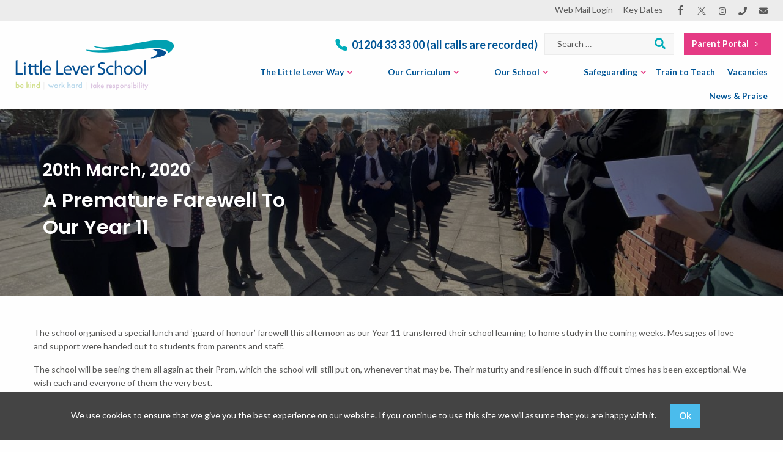

--- FILE ---
content_type: text/html; charset=UTF-8
request_url: https://www.little-lever.bolton.sch.uk/a-premature-farewell-to-our-year-11/
body_size: 13667
content:
<!doctype html>

  <html class="no-js"  lang="en-GB">

	<head>
		<meta charset="utf-8">
		
		<!-- Force IE to use the latest rendering engine available -->
		<meta http-equiv="X-UA-Compatible" content="IE=edge">

		<!-- Mobile Meta -->
		<meta name="viewport" content="width=device-width, initial-scale=1.0">
		<meta class="foundation-mq">
		
		<!-- If Site Icon isn't set in customizer -->
			<!-- Icons & Favicons -->
		
    <link rel="apple-touch-icon" sizes="57x57" href="https://www.little-lever.bolton.sch.uk/wp-content/themes/little-lever-21/assets/icons/apple-icon-57x57.png">
    <link rel="apple-touch-icon" sizes="60x60" href="https://www.little-lever.bolton.sch.uk/wp-content/themes/little-lever-21/assets/icons/apple-icon-60x60.png">
    <link rel="apple-touch-icon" sizes="72x72" href="https://www.little-lever.bolton.sch.uk/wp-content/themes/little-lever-21/assets/icons/apple-icon-72x72.png">
    <link rel="apple-touch-icon" sizes="76x76" href="https://www.little-lever.bolton.sch.uk/wp-content/themes/little-lever-21/assets/icons/apple-icon-76x76.png">
    <link rel="apple-touch-icon" sizes="114x114" href="https://www.little-lever.bolton.sch.uk/wp-content/themes/little-lever-21/assets/icons/apple-icon-114x114.png">
    <link rel="apple-touch-icon" sizes="120x120" href="https://www.little-lever.bolton.sch.uk/wp-content/themes/little-lever-21/assets/icons/apple-icon-120x120.png">
    <link rel="apple-touch-icon" sizes="144x144" href="https://www.little-lever.bolton.sch.uk/wp-content/themes/little-lever-21/assets/icons/apple-icon-144x144.png">
    <link rel="apple-touch-icon" sizes="152x152" href="https://www.little-lever.bolton.sch.uk/wp-content/themes/little-lever-21/assets/icons/apple-icon-152x152.png">
    <link rel="apple-touch-icon" sizes="180x180" href="https://www.little-lever.bolton.sch.uk/wp-content/themes/little-lever-21/assets/icons/apple-icon-180x180.png">
    <link rel="icon" type="image/png" sizes="192x192"  href="https://www.little-lever.bolton.sch.uk/wp-content/themes/little-lever-21/assets/icons/android-icon-192x192.png">
    <link rel="icon" type="image/png" sizes="32x32" href="https://www.little-lever.bolton.sch.uk/wp-content/themes/little-lever-21/assets/icons/favicon-32x32.png">
    <link rel="icon" type="image/png" sizes="96x96" href="https://www.little-lever.bolton.sch.uk/wp-content/themes/little-lever-21/assets/icons/favicon-96x96.png">
    <link rel="icon" type="image/png" sizes="16x16" href="https://www.little-lever.bolton.sch.uk/wp-content/themes/little-lever-21/assets/icons/favicon-16x16.png">
    <link rel="manifest" href="https://www.little-lever.bolton.sch.uk/wp-content/themes/little-lever-21/assets/icons/manifest.json">
    <meta name="msapplication-TileColor" content="#ffffff">
    <meta name="msapplication-TileImage" content="https://www.little-lever.bolton.sch.uk/wp-content/themes/little-lever-21/assets/icons/ms-icon-144x144.png">
    <meta name="theme-color" content="#ffffff">		<!--[if IE]>
			<link rel="shortcut icon" href="https://www.little-lever.bolton.sch.uk/wp-content/themes/little-lever-21/favicon.ico">
		<![endif]-->
    	<meta name="theme-color" content="#121212">
    	
    	
    	
            <!-- Open Graph data -->
            <meta property="og:title" content="Little Lever School" />
            <meta property="og:url" content="https://www.little-lever.bolton.sch.uk:443/a-premature-farewell-to-our-year-11/" />
            <meta property="og:site_name" content="A Premature Farewell to our Year 11 - Little Lever School" />
            <meta property="og:description" content="The school organised a special lunch and ‘guard of honour’ farewell this afternoon as our Year 11 transferred their school learning to home study in the coming weeks. Messages of love and …" />
            <meta property="og:image" content="h" />
            <meta property="og:image:secure_url" content="h" />
            <meta property="og:type" content="website" />

            <!-- Twitter Card data -->
            <meta name="twitter:card" content="summary" />
            <meta name="twitter:url" content="https://www.little-lever.bolton.sch.uk:443/a-premature-farewell-to-our-year-11/" />
            <meta name="twitter:title" content="Little Lever School" />
            <meta name="twitter:description" content="The school organised a special lunch and ‘guard of honour’ farewell this afternoon as our Year 11 transferred their school learning to home study in the coming weeks. Messages of love and …" />
            <meta name="twitter:image" content="h" />
            <meta name="twitter:image:src" content="h">
            <meta name="robots" content="index, follow" />

    		

		<link rel="pingback" href="https://www.little-lever.bolton.sch.uk/xmlrpc.php">
        <link rel="preconnect" href="https://fonts.gstatic.com">
        <link href="https://fonts.googleapis.com/css2?family=Lato:ital,wght@0,300;0,400;0,700;0,900;1,300;1,400;1,700;1,900&family=Poppins:ital,wght@0,400;0,600;1,400;1,600&display=swap" rel="stylesheet">
		<meta name='robots' content='index, follow, max-image-preview:large, max-snippet:-1, max-video-preview:-1' />

	<!-- This site is optimized with the Yoast SEO plugin v26.7 - https://yoast.com/wordpress/plugins/seo/ -->
	<title>A Premature Farewell to our Year 11 - Little Lever School</title>
	<link rel="canonical" href="https://www.little-lever.bolton.sch.uk/a-premature-farewell-to-our-year-11/" />
	<meta property="og:locale" content="en_GB" />
	<meta property="og:type" content="article" />
	<meta property="og:title" content="A Premature Farewell to our Year 11 - Little Lever School" />
	<meta property="og:description" content="The school organised a special lunch and ‘guard of honour’ farewell this afternoon as our Year 11 transferred their school learning to home study in the coming weeks. Messages of... Read more &raquo;" />
	<meta property="og:url" content="https://www.little-lever.bolton.sch.uk/a-premature-farewell-to-our-year-11/" />
	<meta property="og:site_name" content="Little Lever School" />
	<meta property="article:published_time" content="2020-03-20T14:48:54+00:00" />
	<meta property="article:modified_time" content="2020-04-11T21:40:16+00:00" />
	<meta property="og:image" content="https://www.little-lever.bolton.sch.uk/wp-content/uploads/2020/03/IMG_5008-scaled.jpg" />
	<meta property="og:image:width" content="2560" />
	<meta property="og:image:height" content="1920" />
	<meta property="og:image:type" content="image/jpeg" />
	<meta name="author" content="Simon Cordwell" />
	<meta name="twitter:card" content="summary_large_image" />
	<meta name="twitter:label1" content="Written by" />
	<meta name="twitter:data1" content="Simon Cordwell" />
	<meta name="twitter:label2" content="Estimated reading time" />
	<meta name="twitter:data2" content="2 minutes" />
	<script type="application/ld+json" class="yoast-schema-graph">{"@context":"https://schema.org","@graph":[{"@type":"Article","@id":"https://www.little-lever.bolton.sch.uk/a-premature-farewell-to-our-year-11/#article","isPartOf":{"@id":"https://www.little-lever.bolton.sch.uk/a-premature-farewell-to-our-year-11/"},"author":{"name":"Simon Cordwell","@id":"https://www.little-lever.bolton.sch.uk/#/schema/person/9e862f7dbe92939bfdcd48f7fef59d96"},"headline":"A Premature Farewell to our Year 11","datePublished":"2020-03-20T14:48:54+00:00","dateModified":"2020-04-11T21:40:16+00:00","mainEntityOfPage":{"@id":"https://www.little-lever.bolton.sch.uk/a-premature-farewell-to-our-year-11/"},"wordCount":482,"commentCount":0,"image":{"@id":"https://www.little-lever.bolton.sch.uk/a-premature-farewell-to-our-year-11/#primaryimage"},"thumbnailUrl":"https://www.little-lever.bolton.sch.uk/wp-content/uploads/2020/03/IMG_5008-scaled.jpg","articleSection":["News"],"inLanguage":"en-GB","potentialAction":[{"@type":"CommentAction","name":"Comment","target":["https://www.little-lever.bolton.sch.uk/a-premature-farewell-to-our-year-11/#respond"]}]},{"@type":"WebPage","@id":"https://www.little-lever.bolton.sch.uk/a-premature-farewell-to-our-year-11/","url":"https://www.little-lever.bolton.sch.uk/a-premature-farewell-to-our-year-11/","name":"A Premature Farewell to our Year 11 - Little Lever School","isPartOf":{"@id":"https://www.little-lever.bolton.sch.uk/#website"},"primaryImageOfPage":{"@id":"https://www.little-lever.bolton.sch.uk/a-premature-farewell-to-our-year-11/#primaryimage"},"image":{"@id":"https://www.little-lever.bolton.sch.uk/a-premature-farewell-to-our-year-11/#primaryimage"},"thumbnailUrl":"https://www.little-lever.bolton.sch.uk/wp-content/uploads/2020/03/IMG_5008-scaled.jpg","datePublished":"2020-03-20T14:48:54+00:00","dateModified":"2020-04-11T21:40:16+00:00","author":{"@id":"https://www.little-lever.bolton.sch.uk/#/schema/person/9e862f7dbe92939bfdcd48f7fef59d96"},"breadcrumb":{"@id":"https://www.little-lever.bolton.sch.uk/a-premature-farewell-to-our-year-11/#breadcrumb"},"inLanguage":"en-GB","potentialAction":[{"@type":"ReadAction","target":["https://www.little-lever.bolton.sch.uk/a-premature-farewell-to-our-year-11/"]}]},{"@type":"ImageObject","inLanguage":"en-GB","@id":"https://www.little-lever.bolton.sch.uk/a-premature-farewell-to-our-year-11/#primaryimage","url":"https://www.little-lever.bolton.sch.uk/wp-content/uploads/2020/03/IMG_5008-scaled.jpg","contentUrl":"https://www.little-lever.bolton.sch.uk/wp-content/uploads/2020/03/IMG_5008-scaled.jpg","width":2560,"height":1920},{"@type":"BreadcrumbList","@id":"https://www.little-lever.bolton.sch.uk/a-premature-farewell-to-our-year-11/#breadcrumb","itemListElement":[{"@type":"ListItem","position":1,"name":"Home","item":"https://www.little-lever.bolton.sch.uk/"},{"@type":"ListItem","position":2,"name":"News &#038; Praise","item":"https://www.little-lever.bolton.sch.uk/news/"},{"@type":"ListItem","position":3,"name":"A Premature Farewell to our Year 11"}]},{"@type":"WebSite","@id":"https://www.little-lever.bolton.sch.uk/#website","url":"https://www.little-lever.bolton.sch.uk/","name":"Little Lever School","description":"Be Kind. Work Hard. Take Responsibilty","potentialAction":[{"@type":"SearchAction","target":{"@type":"EntryPoint","urlTemplate":"https://www.little-lever.bolton.sch.uk/?s={search_term_string}"},"query-input":{"@type":"PropertyValueSpecification","valueRequired":true,"valueName":"search_term_string"}}],"inLanguage":"en-GB"},{"@type":"Person","@id":"https://www.little-lever.bolton.sch.uk/#/schema/person/9e862f7dbe92939bfdcd48f7fef59d96","name":"Simon Cordwell","image":{"@type":"ImageObject","inLanguage":"en-GB","@id":"https://www.little-lever.bolton.sch.uk/#/schema/person/image/","url":"https://secure.gravatar.com/avatar/7ac65b817bb44c058d84e85bda262fbde37db9ec9d32d1aca1cf3ddefa295e00?s=96&d=mm&r=g","contentUrl":"https://secure.gravatar.com/avatar/7ac65b817bb44c058d84e85bda262fbde37db9ec9d32d1aca1cf3ddefa295e00?s=96&d=mm&r=g","caption":"Simon Cordwell"},"description":"Assistant Vice Principal at Little Lever School, Bolton. Oversees website content, remote learning, raising student achievement, interventions, rewards, exams, school events coordinator.","sameAs":["http://little-lever.bolton.sch.uk"],"url":"https://www.little-lever.bolton.sch.uk/author/sco/"}]}</script>
	<!-- / Yoast SEO plugin. -->


<link rel="alternate" type="text/calendar" title="Little Lever School &raquo; iCal Feed" href="https://www.little-lever.bolton.sch.uk/events/?ical=1" />
<link rel="alternate" title="oEmbed (JSON)" type="application/json+oembed" href="https://www.little-lever.bolton.sch.uk/wp-json/oembed/1.0/embed?url=https%3A%2F%2Fwww.little-lever.bolton.sch.uk%2Fa-premature-farewell-to-our-year-11%2F" />
<link rel="alternate" title="oEmbed (XML)" type="text/xml+oembed" href="https://www.little-lever.bolton.sch.uk/wp-json/oembed/1.0/embed?url=https%3A%2F%2Fwww.little-lever.bolton.sch.uk%2Fa-premature-farewell-to-our-year-11%2F&#038;format=xml" />
<style id='wp-img-auto-sizes-contain-inline-css' type='text/css'>
img:is([sizes=auto i],[sizes^="auto," i]){contain-intrinsic-size:3000px 1500px}
/*# sourceURL=wp-img-auto-sizes-contain-inline-css */
</style>
<link rel='stylesheet' id='wp-block-library-css' href='https://www.little-lever.bolton.sch.uk/wp-includes/css/dist/block-library/style.min.css?ver=6.9' type='text/css' media='all' />
<style id='global-styles-inline-css' type='text/css'>
:root{--wp--preset--aspect-ratio--square: 1;--wp--preset--aspect-ratio--4-3: 4/3;--wp--preset--aspect-ratio--3-4: 3/4;--wp--preset--aspect-ratio--3-2: 3/2;--wp--preset--aspect-ratio--2-3: 2/3;--wp--preset--aspect-ratio--16-9: 16/9;--wp--preset--aspect-ratio--9-16: 9/16;--wp--preset--color--black: #000000;--wp--preset--color--cyan-bluish-gray: #abb8c3;--wp--preset--color--white: #ffffff;--wp--preset--color--pale-pink: #f78da7;--wp--preset--color--vivid-red: #cf2e2e;--wp--preset--color--luminous-vivid-orange: #ff6900;--wp--preset--color--luminous-vivid-amber: #fcb900;--wp--preset--color--light-green-cyan: #7bdcb5;--wp--preset--color--vivid-green-cyan: #00d084;--wp--preset--color--pale-cyan-blue: #8ed1fc;--wp--preset--color--vivid-cyan-blue: #0693e3;--wp--preset--color--vivid-purple: #9b51e0;--wp--preset--gradient--vivid-cyan-blue-to-vivid-purple: linear-gradient(135deg,rgb(6,147,227) 0%,rgb(155,81,224) 100%);--wp--preset--gradient--light-green-cyan-to-vivid-green-cyan: linear-gradient(135deg,rgb(122,220,180) 0%,rgb(0,208,130) 100%);--wp--preset--gradient--luminous-vivid-amber-to-luminous-vivid-orange: linear-gradient(135deg,rgb(252,185,0) 0%,rgb(255,105,0) 100%);--wp--preset--gradient--luminous-vivid-orange-to-vivid-red: linear-gradient(135deg,rgb(255,105,0) 0%,rgb(207,46,46) 100%);--wp--preset--gradient--very-light-gray-to-cyan-bluish-gray: linear-gradient(135deg,rgb(238,238,238) 0%,rgb(169,184,195) 100%);--wp--preset--gradient--cool-to-warm-spectrum: linear-gradient(135deg,rgb(74,234,220) 0%,rgb(151,120,209) 20%,rgb(207,42,186) 40%,rgb(238,44,130) 60%,rgb(251,105,98) 80%,rgb(254,248,76) 100%);--wp--preset--gradient--blush-light-purple: linear-gradient(135deg,rgb(255,206,236) 0%,rgb(152,150,240) 100%);--wp--preset--gradient--blush-bordeaux: linear-gradient(135deg,rgb(254,205,165) 0%,rgb(254,45,45) 50%,rgb(107,0,62) 100%);--wp--preset--gradient--luminous-dusk: linear-gradient(135deg,rgb(255,203,112) 0%,rgb(199,81,192) 50%,rgb(65,88,208) 100%);--wp--preset--gradient--pale-ocean: linear-gradient(135deg,rgb(255,245,203) 0%,rgb(182,227,212) 50%,rgb(51,167,181) 100%);--wp--preset--gradient--electric-grass: linear-gradient(135deg,rgb(202,248,128) 0%,rgb(113,206,126) 100%);--wp--preset--gradient--midnight: linear-gradient(135deg,rgb(2,3,129) 0%,rgb(40,116,252) 100%);--wp--preset--font-size--small: 13px;--wp--preset--font-size--medium: 20px;--wp--preset--font-size--large: 36px;--wp--preset--font-size--x-large: 42px;--wp--preset--spacing--20: 0.44rem;--wp--preset--spacing--30: 0.67rem;--wp--preset--spacing--40: 1rem;--wp--preset--spacing--50: 1.5rem;--wp--preset--spacing--60: 2.25rem;--wp--preset--spacing--70: 3.38rem;--wp--preset--spacing--80: 5.06rem;--wp--preset--shadow--natural: 6px 6px 9px rgba(0, 0, 0, 0.2);--wp--preset--shadow--deep: 12px 12px 50px rgba(0, 0, 0, 0.4);--wp--preset--shadow--sharp: 6px 6px 0px rgba(0, 0, 0, 0.2);--wp--preset--shadow--outlined: 6px 6px 0px -3px rgb(255, 255, 255), 6px 6px rgb(0, 0, 0);--wp--preset--shadow--crisp: 6px 6px 0px rgb(0, 0, 0);}:where(.is-layout-flex){gap: 0.5em;}:where(.is-layout-grid){gap: 0.5em;}body .is-layout-flex{display: flex;}.is-layout-flex{flex-wrap: wrap;align-items: center;}.is-layout-flex > :is(*, div){margin: 0;}body .is-layout-grid{display: grid;}.is-layout-grid > :is(*, div){margin: 0;}:where(.wp-block-columns.is-layout-flex){gap: 2em;}:where(.wp-block-columns.is-layout-grid){gap: 2em;}:where(.wp-block-post-template.is-layout-flex){gap: 1.25em;}:where(.wp-block-post-template.is-layout-grid){gap: 1.25em;}.has-black-color{color: var(--wp--preset--color--black) !important;}.has-cyan-bluish-gray-color{color: var(--wp--preset--color--cyan-bluish-gray) !important;}.has-white-color{color: var(--wp--preset--color--white) !important;}.has-pale-pink-color{color: var(--wp--preset--color--pale-pink) !important;}.has-vivid-red-color{color: var(--wp--preset--color--vivid-red) !important;}.has-luminous-vivid-orange-color{color: var(--wp--preset--color--luminous-vivid-orange) !important;}.has-luminous-vivid-amber-color{color: var(--wp--preset--color--luminous-vivid-amber) !important;}.has-light-green-cyan-color{color: var(--wp--preset--color--light-green-cyan) !important;}.has-vivid-green-cyan-color{color: var(--wp--preset--color--vivid-green-cyan) !important;}.has-pale-cyan-blue-color{color: var(--wp--preset--color--pale-cyan-blue) !important;}.has-vivid-cyan-blue-color{color: var(--wp--preset--color--vivid-cyan-blue) !important;}.has-vivid-purple-color{color: var(--wp--preset--color--vivid-purple) !important;}.has-black-background-color{background-color: var(--wp--preset--color--black) !important;}.has-cyan-bluish-gray-background-color{background-color: var(--wp--preset--color--cyan-bluish-gray) !important;}.has-white-background-color{background-color: var(--wp--preset--color--white) !important;}.has-pale-pink-background-color{background-color: var(--wp--preset--color--pale-pink) !important;}.has-vivid-red-background-color{background-color: var(--wp--preset--color--vivid-red) !important;}.has-luminous-vivid-orange-background-color{background-color: var(--wp--preset--color--luminous-vivid-orange) !important;}.has-luminous-vivid-amber-background-color{background-color: var(--wp--preset--color--luminous-vivid-amber) !important;}.has-light-green-cyan-background-color{background-color: var(--wp--preset--color--light-green-cyan) !important;}.has-vivid-green-cyan-background-color{background-color: var(--wp--preset--color--vivid-green-cyan) !important;}.has-pale-cyan-blue-background-color{background-color: var(--wp--preset--color--pale-cyan-blue) !important;}.has-vivid-cyan-blue-background-color{background-color: var(--wp--preset--color--vivid-cyan-blue) !important;}.has-vivid-purple-background-color{background-color: var(--wp--preset--color--vivid-purple) !important;}.has-black-border-color{border-color: var(--wp--preset--color--black) !important;}.has-cyan-bluish-gray-border-color{border-color: var(--wp--preset--color--cyan-bluish-gray) !important;}.has-white-border-color{border-color: var(--wp--preset--color--white) !important;}.has-pale-pink-border-color{border-color: var(--wp--preset--color--pale-pink) !important;}.has-vivid-red-border-color{border-color: var(--wp--preset--color--vivid-red) !important;}.has-luminous-vivid-orange-border-color{border-color: var(--wp--preset--color--luminous-vivid-orange) !important;}.has-luminous-vivid-amber-border-color{border-color: var(--wp--preset--color--luminous-vivid-amber) !important;}.has-light-green-cyan-border-color{border-color: var(--wp--preset--color--light-green-cyan) !important;}.has-vivid-green-cyan-border-color{border-color: var(--wp--preset--color--vivid-green-cyan) !important;}.has-pale-cyan-blue-border-color{border-color: var(--wp--preset--color--pale-cyan-blue) !important;}.has-vivid-cyan-blue-border-color{border-color: var(--wp--preset--color--vivid-cyan-blue) !important;}.has-vivid-purple-border-color{border-color: var(--wp--preset--color--vivid-purple) !important;}.has-vivid-cyan-blue-to-vivid-purple-gradient-background{background: var(--wp--preset--gradient--vivid-cyan-blue-to-vivid-purple) !important;}.has-light-green-cyan-to-vivid-green-cyan-gradient-background{background: var(--wp--preset--gradient--light-green-cyan-to-vivid-green-cyan) !important;}.has-luminous-vivid-amber-to-luminous-vivid-orange-gradient-background{background: var(--wp--preset--gradient--luminous-vivid-amber-to-luminous-vivid-orange) !important;}.has-luminous-vivid-orange-to-vivid-red-gradient-background{background: var(--wp--preset--gradient--luminous-vivid-orange-to-vivid-red) !important;}.has-very-light-gray-to-cyan-bluish-gray-gradient-background{background: var(--wp--preset--gradient--very-light-gray-to-cyan-bluish-gray) !important;}.has-cool-to-warm-spectrum-gradient-background{background: var(--wp--preset--gradient--cool-to-warm-spectrum) !important;}.has-blush-light-purple-gradient-background{background: var(--wp--preset--gradient--blush-light-purple) !important;}.has-blush-bordeaux-gradient-background{background: var(--wp--preset--gradient--blush-bordeaux) !important;}.has-luminous-dusk-gradient-background{background: var(--wp--preset--gradient--luminous-dusk) !important;}.has-pale-ocean-gradient-background{background: var(--wp--preset--gradient--pale-ocean) !important;}.has-electric-grass-gradient-background{background: var(--wp--preset--gradient--electric-grass) !important;}.has-midnight-gradient-background{background: var(--wp--preset--gradient--midnight) !important;}.has-small-font-size{font-size: var(--wp--preset--font-size--small) !important;}.has-medium-font-size{font-size: var(--wp--preset--font-size--medium) !important;}.has-large-font-size{font-size: var(--wp--preset--font-size--large) !important;}.has-x-large-font-size{font-size: var(--wp--preset--font-size--x-large) !important;}
/*# sourceURL=global-styles-inline-css */
</style>

<style id='classic-theme-styles-inline-css' type='text/css'>
/*! This file is auto-generated */
.wp-block-button__link{color:#fff;background-color:#32373c;border-radius:9999px;box-shadow:none;text-decoration:none;padding:calc(.667em + 2px) calc(1.333em + 2px);font-size:1.125em}.wp-block-file__button{background:#32373c;color:#fff;text-decoration:none}
/*# sourceURL=/wp-includes/css/classic-themes.min.css */
</style>
<link rel='stylesheet' id='contact-form-7-css' href='https://www.little-lever.bolton.sch.uk/wp-content/plugins/contact-form-7/includes/css/styles.css?ver=6.1.4' type='text/css' media='all' />
<link rel='stylesheet' id='wpcf7-redirect-script-frontend-css' href='https://www.little-lever.bolton.sch.uk/wp-content/plugins/wpcf7-redirect/build/assets/frontend-script.css?ver=2c532d7e2be36f6af233' type='text/css' media='all' />
<link rel='stylesheet' id='tablepress-default-css' href='https://www.little-lever.bolton.sch.uk/wp-content/tablepress-combined.min.css?ver=20' type='text/css' media='all' />
<link rel='stylesheet' id='site-css-css' href='https://www.little-lever.bolton.sch.uk/wp-content/themes/little-lever-21/assets/css/style.css?ver=26.01.21-02' type='text/css' media='all' />
<script type="text/javascript" src="https://www.little-lever.bolton.sch.uk/wp-includes/js/jquery/jquery.min.js?ver=3.7.1" id="jquery-core-js"></script>
<script type="text/javascript" src="https://www.little-lever.bolton.sch.uk/wp-content/themes/little-lever-21/assets/js/vendor/jquery.cookie.js?ver=1.0.0" id="StoneCreate_cookie_law-jq-cookie-js"></script>
<link rel="https://api.w.org/" href="https://www.little-lever.bolton.sch.uk/wp-json/" /><link rel="alternate" title="JSON" type="application/json" href="https://www.little-lever.bolton.sch.uk/wp-json/wp/v2/posts/1673" /><meta name="tec-api-version" content="v1"><meta name="tec-api-origin" content="https://www.little-lever.bolton.sch.uk"><link rel="alternate" href="https://www.little-lever.bolton.sch.uk/wp-json/tribe/events/v1/" /><style>
        .cookie-notice-container {
            background-color: ;
            color: ;
        }
        .cookie-notice-container .button {
            background-color: ;
            color: ;
        }
        
        </style>      <meta name="onesignal" content="wordpress-plugin"/>
            <script>

      window.OneSignalDeferred = window.OneSignalDeferred || [];

      OneSignalDeferred.push(function(OneSignal) {
        var oneSignal_options = {};
        window._oneSignalInitOptions = oneSignal_options;

        oneSignal_options['serviceWorkerParam'] = { scope: '/wp-content/plugins/onesignal-free-web-push-notifications/sdk_files/push/onesignal/' };
oneSignal_options['serviceWorkerPath'] = 'OneSignalSDKWorker.js';

        OneSignal.Notifications.setDefaultUrl("https://www.little-lever.bolton.sch.uk");

        oneSignal_options['wordpress'] = true;
oneSignal_options['appId'] = 'd91fc114-837c-4470-9fa5-1137909b4494';
oneSignal_options['allowLocalhostAsSecureOrigin'] = true;
oneSignal_options['welcomeNotification'] = { };
oneSignal_options['welcomeNotification']['title'] = "";
oneSignal_options['welcomeNotification']['message'] = "";
oneSignal_options['path'] = "https://www.little-lever.bolton.sch.uk/wp-content/plugins/onesignal-free-web-push-notifications/sdk_files/";
oneSignal_options['safari_web_id'] = "web.onesignal.auto.145f18a4-510a-4781-b676-50fa3f7fa700";
oneSignal_options['promptOptions'] = { };
oneSignal_options['notifyButton'] = { };
oneSignal_options['notifyButton']['enable'] = true;
oneSignal_options['notifyButton']['position'] = 'bottom-right';
oneSignal_options['notifyButton']['theme'] = 'default';
oneSignal_options['notifyButton']['size'] = 'medium';
oneSignal_options['notifyButton']['showCredit'] = true;
oneSignal_options['notifyButton']['text'] = {};
              OneSignal.init(window._oneSignalInitOptions);
                    });

      function documentInitOneSignal() {
        var oneSignal_elements = document.getElementsByClassName("OneSignal-prompt");

        var oneSignalLinkClickHandler = function(event) { OneSignal.Notifications.requestPermission(); event.preventDefault(); };        for(var i = 0; i < oneSignal_elements.length; i++)
          oneSignal_elements[i].addEventListener('click', oneSignalLinkClickHandler, false);
      }

      if (document.readyState === 'complete') {
           documentInitOneSignal();
      }
      else {
           window.addEventListener("load", function(event){
               documentInitOneSignal();
          });
      }
    </script>
<link rel="icon" href="https://www.little-lever.bolton.sch.uk/wp-content/uploads/2021/09/cropped-Little-Lever-Logo-32x32.png" sizes="32x32" />
<link rel="icon" href="https://www.little-lever.bolton.sch.uk/wp-content/uploads/2021/09/cropped-Little-Lever-Logo-192x192.png" sizes="192x192" />
<link rel="apple-touch-icon" href="https://www.little-lever.bolton.sch.uk/wp-content/uploads/2021/09/cropped-Little-Lever-Logo-180x180.png" />
<meta name="msapplication-TileImage" content="https://www.little-lever.bolton.sch.uk/wp-content/uploads/2021/09/cropped-Little-Lever-Logo-270x270.png" />

		<!-- Drop Google Analytics here -->
        
        		<!-- end analytics -->

	</head>
		
	<body class="wp-singular post-template-default single single-post postid-1673 single-format-standard wp-theme-little-lever-21 tribe-no-js chrome desktop">

	<header class="header" role="banner">
        <section class="gray-top">
            <div class="row fw">
                <div class="small-12 columns">
                    <nav class="top-nav">
                        <ul id="menu-top" class="menu"><li id="menu-item-14375" class="menu-item menu-item-type-custom menu-item-object-custom menu-item-14375"><a href="https://outlook.office.com/">Web Mail Login</a></li>
<li id="menu-item-414" class="menu-item menu-item-type-custom menu-item-object-custom menu-item-414"><a href="https://www.little-lever.bolton.sch.uk/events/">Key Dates</a></li>
</ul>                    </nav>
                    <ul class="social-links"><li class="sl"><a target="_blank" href="https://www.facebook.com/littleleverschool?fref=ts" class="facebook" title="littleleverschool"><span class="icon-facebook"></span></a></li><li class="sl"><a target="_blank" href="https://twitter.com/LeverSchool" class="twitter-x" title="@leverschool"><span class="icon-twitter-x"></span></a></li><li class="sl"><a target="_blank" href="https://www.instagram.com/littleleverschool/" class="instagram" title="littleleverschool"><span class="icon-instagram"></span></a></li><li class="ph"><a target="_blank" href="tel:01204333300" title="01204 33 33 00 (all calls are recorded)"><span class="icon-phone"></span></a></li><li class="eml"><a target="_blank" href="mailto:info@little-lever.bolton.sch.uk" title="info@little-lever.bolton.sch.uk"><span class="icon-envelope"></span></a></li></ul>                </div>
            </div>
        </section>
        <section class="header-main">
            <div class="row fw">
                <div class="small-12 columns">
                    <a href="https://www.little-lever.bolton.sch.uk" class="logo_link">
                        <img src="https://www.little-lever.bolton.sch.uk/wp-content/themes/little-lever-21/assets/images/logo.png" data-svg="https://www.little-lever.bolton.sch.uk/wp-content/themes/little-lever-21/assets/images/logo.svg" alt="" class="logo">                    </a>
                    <div class="top-items">
                        <div class="phone-wrap">
                            <a class="phone-text" href="tel:01204333300"><span class="icon-phone2"></span> 01204 33 33 00 (all calls are recorded)</a>                        </div>
                        <div class="search-wrap">
                            <form role="search" method="get" class="search-form" action="https://www.little-lever.bolton.sch.uk/">
                                <label>
                                    <input type="search" class="search-field" placeholder="Search …" value="" name="s">
                                    <button type="submit" class="search-submit"><span class="icon-search"></span></button>
                                </label>
                            </form>
                        </div>
                        <div class="external-links">
                            <ul class="externals">
                                <li><a href="https://parentportal.little-lever.bolton.sch.uk" target="_blank" class="button">Parent Portal <span class=" icon-angle-right"></span> </a></li>
                            </ul>
                        </div>
                    </div>
                    <nav class="main-nav">
                        <ul id="menu-main" class="vertical medium-horizontal menu" data-responsive-menu="accordion medium-dropdown"><li id="menu-item-18" class="menu-item menu-item-type-post_type menu-item-object-page menu-item-has-children menu-item-18"><a href="https://www.little-lever.bolton.sch.uk/the-little-lever-way/">The Little Lever Way</a>
<ul class="menu">
	<li id="menu-item-14218" class="menu-item menu-item-type-post_type menu-item-object-page menu-item-14218"><a href="https://www.little-lever.bolton.sch.uk/the-little-lever-way/our-purpose-values-and-habits/">Our Purpose, Values and Habits</a></li>
	<li id="menu-item-2933" class="menu-item menu-item-type-post_type menu-item-object-page menu-item-2933"><a href="https://www.little-lever.bolton.sch.uk/the-little-lever-way/our-teaching/">Our Teaching</a></li>
	<li id="menu-item-1260" class="menu-item menu-item-type-post_type menu-item-object-page menu-item-1260"><a href="https://www.little-lever.bolton.sch.uk/the-little-lever-way/our-expectations/">Our Expectations</a></li>
	<li id="menu-item-1261" class="menu-item menu-item-type-post_type menu-item-object-page menu-item-1261"><a href="https://www.little-lever.bolton.sch.uk/the-little-lever-way/our-praise-culture/">Our Praise Culture</a></li>
</ul>
</li>
<li id="menu-item-17" class="menu-item menu-item-type-post_type menu-item-object-page menu-item-has-children menu-item-17"><a href="https://www.little-lever.bolton.sch.uk/our-curriculum/">Our Curriculum</a>
<ul class="menu">
	<li id="menu-item-12914" class="menu-item menu-item-type-custom menu-item-object-custom menu-item-12914"><a href="https://www.little-lever.bolton.sch.uk/learning-zone/">Search Our Curriculum</a></li>
	<li id="menu-item-12200" class="menu-item menu-item-type-post_type menu-item-object-page menu-item-12200"><a href="https://www.little-lever.bolton.sch.uk/our-retrieval-practice-homework-expectations/">Retrieval Practice (Homework)</a></li>
	<li id="menu-item-20628" class="menu-item menu-item-type-post_type menu-item-object-page menu-item-20628"><a href="https://www.little-lever.bolton.sch.uk/our-remote-learning-strategy/">Our Remote Learning Strategy</a></li>
	<li id="menu-item-19944" class="menu-item menu-item-type-post_type menu-item-object-page menu-item-19944"><a href="https://www.little-lever.bolton.sch.uk/our-academic-reports/">Our Standard Assessments and Reports</a></li>
	<li id="menu-item-1266" class="menu-item menu-item-type-post_type menu-item-object-page menu-item-has-children menu-item-1266"><a href="https://www.little-lever.bolton.sch.uk/our-curriculum/gcse-options/">Options</a>
	<ul class="menu">
		<li id="menu-item-20927" class="menu-item menu-item-type-post_type menu-item-object-page menu-item-20927"><a href="https://www.little-lever.bolton.sch.uk/our-curriculum/gcse-options/option-choices-faqs/">Option Choices FAQs</a></li>
	</ul>
</li>
	<li id="menu-item-1263" class="menu-item menu-item-type-post_type menu-item-object-page menu-item-1263"><a href="https://www.little-lever.bolton.sch.uk/our-curriculum/aspirations-careers/">Aspirations &#038; Careers</a></li>
	<li id="menu-item-1264" class="menu-item menu-item-type-post_type menu-item-object-page menu-item-has-children menu-item-1264"><a href="https://www.little-lever.bolton.sch.uk/our-curriculum/enrichment/">Enrichment</a>
	<ul class="menu">
		<li id="menu-item-1265" class="menu-item menu-item-type-post_type menu-item-object-page menu-item-1265"><a href="https://www.little-lever.bolton.sch.uk/our-curriculum/duke-of-edinburghs-award/">Duke of Edinburgh&#8217;s Award</a></li>
	</ul>
</li>
	<li id="menu-item-18861" class="menu-item menu-item-type-post_type menu-item-object-page menu-item-18861"><a href="https://www.little-lever.bolton.sch.uk/our-curriculum/national-plan-for-music/">National Plan for Music</a></li>
	<li id="menu-item-13386" class="menu-item menu-item-type-post_type menu-item-object-page menu-item-has-children menu-item-13386"><a href="https://www.little-lever.bolton.sch.uk/our-curriculum/year-11-steps-2023-24/">Year 11 Steps to Success</a>
	<ul class="menu">
		<li id="menu-item-9352" class="menu-item menu-item-type-post_type menu-item-object-page menu-item-9352"><a href="https://www.little-lever.bolton.sch.uk/our-curriculum/the-little-lever-revision-cycle/">The Little Lever Revision Cycle</a></li>
	</ul>
</li>
	<li id="menu-item-20618" class="menu-item menu-item-type-post_type menu-item-object-page menu-item-20618"><a href="https://www.little-lever.bolton.sch.uk/gcse-examinations/">GCSE Examinations</a></li>
</ul>
</li>
<li id="menu-item-22" class="menu-item menu-item-type-post_type menu-item-object-page menu-item-has-children menu-item-22"><a href="https://www.little-lever.bolton.sch.uk/our-school/">Our School</a>
<ul class="menu">
	<li id="menu-item-1272" class="menu-item menu-item-type-post_type menu-item-object-page menu-item-1272"><a href="https://www.little-lever.bolton.sch.uk/our-school/ofsted/">Ofsted Report 2022</a></li>
	<li id="menu-item-1273" class="menu-item menu-item-type-post_type menu-item-object-page menu-item-1273"><a href="https://www.little-lever.bolton.sch.uk/our-school/exam-results/">GCSE Results</a></li>
	<li id="menu-item-16218" class="menu-item menu-item-type-post_type menu-item-object-page menu-item-16218"><a href="https://www.little-lever.bolton.sch.uk/term-dates/">Term Dates</a></li>
	<li id="menu-item-16484" class="menu-item menu-item-type-post_type menu-item-object-page menu-item-16484"><a href="https://www.little-lever.bolton.sch.uk/our-school/our-school-day-2025-26/">Our School Day</a></li>
	<li id="menu-item-19110" class="menu-item menu-item-type-post_type menu-item-object-page menu-item-19110"><a href="https://www.little-lever.bolton.sch.uk/our-school/our-uniform-and-equipment/">Our Uniform and Equipment</a></li>
	<li id="menu-item-20537" class="menu-item menu-item-type-post_type menu-item-object-page menu-item-20537"><a href="https://www.little-lever.bolton.sch.uk/meet-the-team/">Our Staff</a></li>
	<li id="menu-item-1282" class="menu-item menu-item-type-post_type menu-item-object-page menu-item-has-children menu-item-1282"><a href="https://www.little-lever.bolton.sch.uk/our-school/resources/">Our Trust</a>
	<ul class="menu">
		<li id="menu-item-1279" class="menu-item menu-item-type-post_type menu-item-object-page menu-item-1279"><a href="https://www.little-lever.bolton.sch.uk/our-school/governance-documentation/">Governance Documentation</a></li>
		<li id="menu-item-1281" class="menu-item menu-item-type-post_type menu-item-object-page menu-item-1281"><a href="https://www.little-lever.bolton.sch.uk/our-school/governor-attendance/">Trustee Attendance</a></li>
		<li id="menu-item-1280" class="menu-item menu-item-type-post_type menu-item-object-page menu-item-1280"><a href="https://www.little-lever.bolton.sch.uk/our-school/business-interests/">Trustee Business Interests</a></li>
	</ul>
</li>
	<li id="menu-item-4411" class="menu-item menu-item-type-post_type menu-item-object-page menu-item-4411"><a href="https://www.little-lever.bolton.sch.uk/our-school/our-new-year-7/">Transition</a></li>
	<li id="menu-item-13300" class="menu-item menu-item-type-post_type menu-item-object-page menu-item-13300"><a href="https://www.little-lever.bolton.sch.uk/our-academic-reports/">Academic Reports</a></li>
	<li id="menu-item-1271" class="menu-item menu-item-type-post_type menu-item-object-page menu-item-1271"><a href="https://www.little-lever.bolton.sch.uk/our-school/attendance/">Attendance &#038; Punctuality</a></li>
	<li id="menu-item-1278" class="menu-item menu-item-type-post_type menu-item-object-page menu-item-1278"><a href="https://www.little-lever.bolton.sch.uk/our-school/special-educational-needs/">Special Educational Needs</a></li>
	<li id="menu-item-1277" class="menu-item menu-item-type-post_type menu-item-object-page menu-item-1277"><a href="https://www.little-lever.bolton.sch.uk/our-school/supporting-literacy/">Supporting Literacy</a></li>
	<li id="menu-item-16461" class="menu-item menu-item-type-post_type menu-item-object-page menu-item-has-children menu-item-16461"><a href="https://www.little-lever.bolton.sch.uk/our-catering-service/">Our Catering Service</a>
	<ul class="menu">
		<li id="menu-item-16462" class="menu-item menu-item-type-post_type menu-item-object-page menu-item-16462"><a href="https://www.little-lever.bolton.sch.uk/our-facial-recognition-system/">Our Facial Recognition System</a></li>
		<li id="menu-item-16463" class="menu-item menu-item-type-post_type menu-item-object-page menu-item-16463"><a href="https://www.little-lever.bolton.sch.uk/our-lunch-time-menus/">Our Lunchtime Menus</a></li>
	</ul>
</li>
	<li id="menu-item-1275" class="menu-item menu-item-type-post_type menu-item-object-page menu-item-1275"><a href="https://www.little-lever.bolton.sch.uk/our-school/policies/">Policies</a></li>
	<li id="menu-item-1283" class="menu-item menu-item-type-post_type menu-item-object-page menu-item-1283"><a href="https://www.little-lever.bolton.sch.uk/our-school/admissions/">Admissions</a></li>
	<li id="menu-item-1274" class="menu-item menu-item-type-post_type menu-item-object-page menu-item-1274"><a href="https://www.little-lever.bolton.sch.uk/our-school/pupil-premium/">Pupil Premium</a></li>
	<li id="menu-item-13105" class="menu-item menu-item-type-post_type menu-item-object-page menu-item-13105"><a href="https://www.little-lever.bolton.sch.uk/our-school/summer-school-premium20-21/">Summer School Premium 2020-21</a></li>
	<li id="menu-item-11274" class="menu-item menu-item-type-post_type menu-item-object-page menu-item-11274"><a href="https://www.little-lever.bolton.sch.uk/contact-us/">Contact Us</a></li>
	<li id="menu-item-12709" class="menu-item menu-item-type-post_type menu-item-object-page menu-item-12709"><a href="https://www.little-lever.bolton.sch.uk/our-school/website-compliance/">Statutory Information</a></li>
</ul>
</li>
<li id="menu-item-18198" class="menu-item menu-item-type-post_type menu-item-object-page menu-item-has-children menu-item-18198"><a href="https://www.little-lever.bolton.sch.uk/our-school/safeguarding/">Safeguarding</a>
<ul class="menu">
	<li id="menu-item-18045" class="menu-item menu-item-type-post_type menu-item-object-page menu-item-18045"><a href="https://www.little-lever.bolton.sch.uk/our-school/safeguarding/safeguarding-draft/">Safeguarding Team</a></li>
	<li id="menu-item-18197" class="menu-item menu-item-type-post_type menu-item-object-page menu-item-18197"><a href="https://www.little-lever.bolton.sch.uk/our-school/mental-health-and-wellbeing-2/">Mental Health and Wellbeing</a></li>
	<li id="menu-item-18199" class="menu-item menu-item-type-post_type menu-item-object-page menu-item-18199"><a href="https://www.little-lever.bolton.sch.uk/our-school/online-safety/">Online Safety</a></li>
	<li id="menu-item-18196" class="menu-item menu-item-type-post_type menu-item-object-page menu-item-18196"><a href="https://www.little-lever.bolton.sch.uk/our-school/domestic-abuse/">Domestic Abuse</a></li>
	<li id="menu-item-18194" class="menu-item menu-item-type-post_type menu-item-object-page menu-item-18194"><a href="https://www.little-lever.bolton.sch.uk/our-school/criminal-child-exploitation-and-county-lines/">Criminal Child Exploitation and County Lines</a></li>
	<li id="menu-item-18195" class="menu-item menu-item-type-post_type menu-item-object-page menu-item-18195"><a href="https://www.little-lever.bolton.sch.uk/our-school/child-sexual-exploitation/">Child Sexual Exploitation</a></li>
	<li id="menu-item-18368" class="menu-item menu-item-type-post_type menu-item-object-page menu-item-18368"><a href="https://www.little-lever.bolton.sch.uk/our-school/early-help/">Early Help</a></li>
</ul>
</li>
<li id="menu-item-17732" class="menu-item menu-item-type-post_type menu-item-object-page menu-item-17732"><a href="https://www.little-lever.bolton.sch.uk/train-to-teach/">Train to Teach</a></li>
<li id="menu-item-19" class="menu-item menu-item-type-post_type menu-item-object-page menu-item-19"><a href="https://www.little-lever.bolton.sch.uk/our-people/">Vacancies</a></li>
<li id="menu-item-16" class="menu-item menu-item-type-post_type menu-item-object-page current_page_parent menu-item-16"><a href="https://www.little-lever.bolton.sch.uk/news/">News &#038; Praise</a></li>
</ul>                    </nav>
                </div>
                <div class="another-toggle">
                    <span class="icon-search"></span>
                </div>
            </div>
        </section>
	</header>
    <div class="menu-toggle">
        <div class="hamburger hamburger--squeeze">
            <div class="hamburger-box">
                <div class="hamburger-inner"></div>
            </div>
        </div>
    </div>
    <div class="mobile-menu" style="display: none;">
        <div class="mobile-menu-wrap">
            <div class="top-part">
                <div class="menu-toggle-close"><span></span></div>
                <a href="https://www.little-lever.bolton.sch.uk" class="logo_link">
                    <img src="https://www.little-lever.bolton.sch.uk/wp-content/themes/little-lever-21/assets/images/logo.png" data-svg="https://www.little-lever.bolton.sch.uk/wp-content/themes/little-lever-21/assets/images/logo.svg" alt="" class="logo">                </a>
                <div class="another-toggle">
                    <span class="icon-search"></span>
                </div>
            </div>
            <div class="search-wrap">
                <form role="search" method="get" class="search-form" action="https://www.little-lever.bolton.sch.uk/">
                    <label>
                        <input type="search" class="search-field" placeholder="Search …" value="" name="s">
                        <button type="submit" class="search-submit"><span class="icon-search"></span></button>
                    </label>
                </form>
            </div>
            <div class="nav-wrap">
                <div class="external-links">
                    <ul class="externals">
                        <li><a href="https://parentportal.little-lever.bolton.sch.uk" target="_blank" class="button">Parent Portal <span class=" icon-angle-right"></span> </a></li>
                    </ul>
                </div>
                <ul id="menu-main-1" class="vertical menu" data-submenu-toggle="true" data-accordion-menu><li class="menu-item menu-item-type-post_type menu-item-object-page menu-item-has-children menu-item-18"><a href="https://www.little-lever.bolton.sch.uk/the-little-lever-way/">The Little Lever Way</a>
<ul class="vertical menu">
	<li class="menu-item menu-item-type-post_type menu-item-object-page menu-item-14218"><a href="https://www.little-lever.bolton.sch.uk/the-little-lever-way/our-purpose-values-and-habits/">Our Purpose, Values and Habits</a></li>
	<li class="menu-item menu-item-type-post_type menu-item-object-page menu-item-2933"><a href="https://www.little-lever.bolton.sch.uk/the-little-lever-way/our-teaching/">Our Teaching</a></li>
	<li class="menu-item menu-item-type-post_type menu-item-object-page menu-item-1260"><a href="https://www.little-lever.bolton.sch.uk/the-little-lever-way/our-expectations/">Our Expectations</a></li>
	<li class="menu-item menu-item-type-post_type menu-item-object-page menu-item-1261"><a href="https://www.little-lever.bolton.sch.uk/the-little-lever-way/our-praise-culture/">Our Praise Culture</a></li>
</ul>
</li>
<li class="menu-item menu-item-type-post_type menu-item-object-page menu-item-has-children menu-item-17"><a href="https://www.little-lever.bolton.sch.uk/our-curriculum/">Our Curriculum</a>
<ul class="vertical menu">
	<li class="menu-item menu-item-type-custom menu-item-object-custom menu-item-12914"><a href="https://www.little-lever.bolton.sch.uk/learning-zone/">Search Our Curriculum</a></li>
	<li class="menu-item menu-item-type-post_type menu-item-object-page menu-item-12200"><a href="https://www.little-lever.bolton.sch.uk/our-retrieval-practice-homework-expectations/">Retrieval Practice (Homework)</a></li>
	<li class="menu-item menu-item-type-post_type menu-item-object-page menu-item-20628"><a href="https://www.little-lever.bolton.sch.uk/our-remote-learning-strategy/">Our Remote Learning Strategy</a></li>
	<li class="menu-item menu-item-type-post_type menu-item-object-page menu-item-19944"><a href="https://www.little-lever.bolton.sch.uk/our-academic-reports/">Our Standard Assessments and Reports</a></li>
	<li class="menu-item menu-item-type-post_type menu-item-object-page menu-item-has-children menu-item-1266"><a href="https://www.little-lever.bolton.sch.uk/our-curriculum/gcse-options/">Options</a>
	<ul class="vertical menu">
		<li class="menu-item menu-item-type-post_type menu-item-object-page menu-item-20927"><a href="https://www.little-lever.bolton.sch.uk/our-curriculum/gcse-options/option-choices-faqs/">Option Choices FAQs</a></li>
	</ul>
</li>
	<li class="menu-item menu-item-type-post_type menu-item-object-page menu-item-1263"><a href="https://www.little-lever.bolton.sch.uk/our-curriculum/aspirations-careers/">Aspirations &#038; Careers</a></li>
	<li class="menu-item menu-item-type-post_type menu-item-object-page menu-item-has-children menu-item-1264"><a href="https://www.little-lever.bolton.sch.uk/our-curriculum/enrichment/">Enrichment</a>
	<ul class="vertical menu">
		<li class="menu-item menu-item-type-post_type menu-item-object-page menu-item-1265"><a href="https://www.little-lever.bolton.sch.uk/our-curriculum/duke-of-edinburghs-award/">Duke of Edinburgh&#8217;s Award</a></li>
	</ul>
</li>
	<li class="menu-item menu-item-type-post_type menu-item-object-page menu-item-18861"><a href="https://www.little-lever.bolton.sch.uk/our-curriculum/national-plan-for-music/">National Plan for Music</a></li>
	<li class="menu-item menu-item-type-post_type menu-item-object-page menu-item-has-children menu-item-13386"><a href="https://www.little-lever.bolton.sch.uk/our-curriculum/year-11-steps-2023-24/">Year 11 Steps to Success</a>
	<ul class="vertical menu">
		<li class="menu-item menu-item-type-post_type menu-item-object-page menu-item-9352"><a href="https://www.little-lever.bolton.sch.uk/our-curriculum/the-little-lever-revision-cycle/">The Little Lever Revision Cycle</a></li>
	</ul>
</li>
	<li class="menu-item menu-item-type-post_type menu-item-object-page menu-item-20618"><a href="https://www.little-lever.bolton.sch.uk/gcse-examinations/">GCSE Examinations</a></li>
</ul>
</li>
<li class="menu-item menu-item-type-post_type menu-item-object-page menu-item-has-children menu-item-22"><a href="https://www.little-lever.bolton.sch.uk/our-school/">Our School</a>
<ul class="vertical menu">
	<li class="menu-item menu-item-type-post_type menu-item-object-page menu-item-1272"><a href="https://www.little-lever.bolton.sch.uk/our-school/ofsted/">Ofsted Report 2022</a></li>
	<li class="menu-item menu-item-type-post_type menu-item-object-page menu-item-1273"><a href="https://www.little-lever.bolton.sch.uk/our-school/exam-results/">GCSE Results</a></li>
	<li class="menu-item menu-item-type-post_type menu-item-object-page menu-item-16218"><a href="https://www.little-lever.bolton.sch.uk/term-dates/">Term Dates</a></li>
	<li class="menu-item menu-item-type-post_type menu-item-object-page menu-item-16484"><a href="https://www.little-lever.bolton.sch.uk/our-school/our-school-day-2025-26/">Our School Day</a></li>
	<li class="menu-item menu-item-type-post_type menu-item-object-page menu-item-19110"><a href="https://www.little-lever.bolton.sch.uk/our-school/our-uniform-and-equipment/">Our Uniform and Equipment</a></li>
	<li class="menu-item menu-item-type-post_type menu-item-object-page menu-item-20537"><a href="https://www.little-lever.bolton.sch.uk/meet-the-team/">Our Staff</a></li>
	<li class="menu-item menu-item-type-post_type menu-item-object-page menu-item-has-children menu-item-1282"><a href="https://www.little-lever.bolton.sch.uk/our-school/resources/">Our Trust</a>
	<ul class="vertical menu">
		<li class="menu-item menu-item-type-post_type menu-item-object-page menu-item-1279"><a href="https://www.little-lever.bolton.sch.uk/our-school/governance-documentation/">Governance Documentation</a></li>
		<li class="menu-item menu-item-type-post_type menu-item-object-page menu-item-1281"><a href="https://www.little-lever.bolton.sch.uk/our-school/governor-attendance/">Trustee Attendance</a></li>
		<li class="menu-item menu-item-type-post_type menu-item-object-page menu-item-1280"><a href="https://www.little-lever.bolton.sch.uk/our-school/business-interests/">Trustee Business Interests</a></li>
	</ul>
</li>
	<li class="menu-item menu-item-type-post_type menu-item-object-page menu-item-4411"><a href="https://www.little-lever.bolton.sch.uk/our-school/our-new-year-7/">Transition</a></li>
	<li class="menu-item menu-item-type-post_type menu-item-object-page menu-item-13300"><a href="https://www.little-lever.bolton.sch.uk/our-academic-reports/">Academic Reports</a></li>
	<li class="menu-item menu-item-type-post_type menu-item-object-page menu-item-1271"><a href="https://www.little-lever.bolton.sch.uk/our-school/attendance/">Attendance &#038; Punctuality</a></li>
	<li class="menu-item menu-item-type-post_type menu-item-object-page menu-item-1278"><a href="https://www.little-lever.bolton.sch.uk/our-school/special-educational-needs/">Special Educational Needs</a></li>
	<li class="menu-item menu-item-type-post_type menu-item-object-page menu-item-1277"><a href="https://www.little-lever.bolton.sch.uk/our-school/supporting-literacy/">Supporting Literacy</a></li>
	<li class="menu-item menu-item-type-post_type menu-item-object-page menu-item-has-children menu-item-16461"><a href="https://www.little-lever.bolton.sch.uk/our-catering-service/">Our Catering Service</a>
	<ul class="vertical menu">
		<li class="menu-item menu-item-type-post_type menu-item-object-page menu-item-16462"><a href="https://www.little-lever.bolton.sch.uk/our-facial-recognition-system/">Our Facial Recognition System</a></li>
		<li class="menu-item menu-item-type-post_type menu-item-object-page menu-item-16463"><a href="https://www.little-lever.bolton.sch.uk/our-lunch-time-menus/">Our Lunchtime Menus</a></li>
	</ul>
</li>
	<li class="menu-item menu-item-type-post_type menu-item-object-page menu-item-1275"><a href="https://www.little-lever.bolton.sch.uk/our-school/policies/">Policies</a></li>
	<li class="menu-item menu-item-type-post_type menu-item-object-page menu-item-1283"><a href="https://www.little-lever.bolton.sch.uk/our-school/admissions/">Admissions</a></li>
	<li class="menu-item menu-item-type-post_type menu-item-object-page menu-item-1274"><a href="https://www.little-lever.bolton.sch.uk/our-school/pupil-premium/">Pupil Premium</a></li>
	<li class="menu-item menu-item-type-post_type menu-item-object-page menu-item-13105"><a href="https://www.little-lever.bolton.sch.uk/our-school/summer-school-premium20-21/">Summer School Premium 2020-21</a></li>
	<li class="menu-item menu-item-type-post_type menu-item-object-page menu-item-11274"><a href="https://www.little-lever.bolton.sch.uk/contact-us/">Contact Us</a></li>
	<li class="menu-item menu-item-type-post_type menu-item-object-page menu-item-12709"><a href="https://www.little-lever.bolton.sch.uk/our-school/website-compliance/">Statutory Information</a></li>
</ul>
</li>
<li class="menu-item menu-item-type-post_type menu-item-object-page menu-item-has-children menu-item-18198"><a href="https://www.little-lever.bolton.sch.uk/our-school/safeguarding/">Safeguarding</a>
<ul class="vertical menu">
	<li class="menu-item menu-item-type-post_type menu-item-object-page menu-item-18045"><a href="https://www.little-lever.bolton.sch.uk/our-school/safeguarding/safeguarding-draft/">Safeguarding Team</a></li>
	<li class="menu-item menu-item-type-post_type menu-item-object-page menu-item-18197"><a href="https://www.little-lever.bolton.sch.uk/our-school/mental-health-and-wellbeing-2/">Mental Health and Wellbeing</a></li>
	<li class="menu-item menu-item-type-post_type menu-item-object-page menu-item-18199"><a href="https://www.little-lever.bolton.sch.uk/our-school/online-safety/">Online Safety</a></li>
	<li class="menu-item menu-item-type-post_type menu-item-object-page menu-item-18196"><a href="https://www.little-lever.bolton.sch.uk/our-school/domestic-abuse/">Domestic Abuse</a></li>
	<li class="menu-item menu-item-type-post_type menu-item-object-page menu-item-18194"><a href="https://www.little-lever.bolton.sch.uk/our-school/criminal-child-exploitation-and-county-lines/">Criminal Child Exploitation and County Lines</a></li>
	<li class="menu-item menu-item-type-post_type menu-item-object-page menu-item-18195"><a href="https://www.little-lever.bolton.sch.uk/our-school/child-sexual-exploitation/">Child Sexual Exploitation</a></li>
	<li class="menu-item menu-item-type-post_type menu-item-object-page menu-item-18368"><a href="https://www.little-lever.bolton.sch.uk/our-school/early-help/">Early Help</a></li>
</ul>
</li>
<li class="menu-item menu-item-type-post_type menu-item-object-page menu-item-17732"><a href="https://www.little-lever.bolton.sch.uk/train-to-teach/">Train to Teach</a></li>
<li class="menu-item menu-item-type-post_type menu-item-object-page menu-item-19"><a href="https://www.little-lever.bolton.sch.uk/our-people/">Vacancies</a></li>
<li class="menu-item menu-item-type-post_type menu-item-object-page current_page_parent menu-item-16"><a href="https://www.little-lever.bolton.sch.uk/news/">News &#038; Praise</a></li>
</ul>            </div>

            <div class="bottom-part">
                <nav class="top-nav">
                    <ul id="menu-top-1" class="menu"><li class="menu-item menu-item-type-custom menu-item-object-custom menu-item-14375"><a href="https://outlook.office.com/">Web Mail Login</a></li>
<li class="menu-item menu-item-type-custom menu-item-object-custom menu-item-414"><a href="https://www.little-lever.bolton.sch.uk/events/">Key Dates</a></li>
</ul>                </nav>
                <ul class="social-links"><li class="sl"><a target="_blank" href="https://www.facebook.com/littleleverschool?fref=ts" class="facebook" title="littleleverschool"><span class="icon-facebook"></span></a></li><li class="sl"><a target="_blank" href="https://twitter.com/LeverSchool" class="twitter-x" title="@leverschool"><span class="icon-twitter-x"></span></a></li><li class="sl"><a target="_blank" href="https://www.instagram.com/littleleverschool/" class="instagram" title="littleleverschool"><span class="icon-instagram"></span></a></li><li class="ph"><a target="_blank" href="tel:01204333300" title="01204 33 33 00 (all calls are recorded)"><span class="icon-phone"></span></a></li></ul>            </div>
        </div>

    </div>
<div class="content">
    <main>
        
            <article id="post-1673" class="post-1673 post type-post status-publish format-standard has-post-thumbnail hentry category-news" role="article" itemscope itemtype="http://schema.org/WebPage">
    <header class="article-header"><div class="header-wrap"><figure class="large-bg-image bg-pos center-center"  style="background-image: url(https://www.little-lever.bolton.sch.uk/wp-content/uploads/2020/03/IMG_5008-1024x768.jpg);"  data-src="https://www.little-lever.bolton.sch.uk/wp-content/uploads/2020/03/IMG_5008-1366x1025.jpg"  data-large="https://www.little-lever.bolton.sch.uk/wp-content/uploads/2020/03/IMG_5008-2560x1920.jpg" ></figure><div class="header-content old-bg-primary"><h3>20th March, 2020</h3><h1 class="old-bg-secondary">A Premature Farewell to our Year 11</h1></div></div></header><div class="vertical-line"></div>
    <div class="row">
        <div class="small-12 columns">
            <section class="entry-content" itemprop="articleBody">
                <p>The school organised a special lunch and ‘guard of honour’ farewell this afternoon as our Year 11 transferred their school learning to home study in the coming weeks. Messages of love and support were handed out to students from parents and staff.</p>
<p>The school will be seeing them all again at their Prom, which the school will still put on, whenever that may be. Their maturity and resilience in such difficult times has been exceptional. We wish each and everyone of them the very best.</p>
<p><img decoding="async" class="alignnone size-medium wp-image-1636" src="http://stage.stonecreate.com/lls/wp-content/uploads/2020/03/IMG_4998-300x225.jpg" alt="" /><img decoding="async" class="alignnone size-medium wp-image-1637" src="http://stage.stonecreate.com/lls/wp-content/uploads/2020/03/IMG_4999-300x225.jpg" alt="" /><img decoding="async" class="alignnone size-medium wp-image-1639" src="http://stage.stonecreate.com/lls/wp-content/uploads/2020/03/IMG_5008-300x225.jpg" alt="" /></p>
<p>For those Year 11 students who were not able to attend school today due to being self isolated, we have provided the speech which Mr Mckeon delivered in today’s farewell lunch:</p>
<p>“A few words;</p>
<p>I want you to remember your time at this school forever. You have been dealt an unfortunate blow that is completely out of your or anyone’s control but if you remember anything from this school it is this:</p>
<p>Do not let a barrier stand in your way of achieving your dreams… knock it down, run around it, jump over it or simply smash through it! Whenever you are faced with adversity just see it as the next challenge and rise to that challenge! Don’t feel sorry for yourself, don’t think what if or what could have been… you are in control of your future and it is very bright indeed! I hope throughout your time here we have taught you the value of believing in yourself no matter who you are or where you come from you can achieve anything you want. Do not think any less of yourself because you haven’t had the opportunities others in this life have had… life is there for you to flourish and flourish you will!!!</p>
<p>I always say to students when they leave in year 11, reach for the stars and you’ll hit the roof, reach for the roof and you’ll never leave the basement! Set your aspirations high, believe in yourself and never ever give up!!</p>
<p>I wish everyone of you the brightest future… you were set to achieve some incredible things so don’t let this stop you!! Go out and for the rest of your lives continue to achieve things you never thought you could!!</p>
<p>It has been an absolute pleasure… you will be a year group we will never forget and I wish you all the best! On behalf of me and all the staff we’d like to give you a round of applause and when we have grabbed a bite to eat we will allow you to leave with a staff guard of honour as recognition for all you have done and achieved! Well done!!!</p>
<p>We also have some kind words from your parents /carers and from staff to wish you well.<br />
Good luck and enjoy the food!!</p>
<p>Mr Mckeon</p>
                            </section>
        </div>
    </div>


    <footer class="article-footer">
        <div class="row">
            <div class="small-12 columns">
                                <p class="byline">
	Posted in: <a href="https://www.little-lever.bolton.sch.uk/category/news/" rel="category tag">News</a></p>	                <p class="tags"></p>
                <ul class="share-list"><li class="share fb"><a target="_blank" href="https://www.facebook.com/sharer/sharer.php?u=https%3A%2F%2Fwww.little-lever.bolton.sch.uk%2Fa-premature-farewell-to-our-year-11%2F"><span class="icon-facebook"></span> Share on Facebook</a></li><li class="share tw"><a target="_blank" href="https://twitter.com/intent/tweet?text=The+school+organised+a+special+lunch+and+%E2%80%98guard+of+honour%E2%80%99+farewell+this+afternoon+as+our+Year+11+transferred+their+school+learning+to+home+study...&url=https%3A%2F%2Fwww.little-lever.bolton.sch.uk%2Fa-premature-farewell-to-our-year-11%2F"><span class="icon-twitter"></span> Share on Twitter</a></li><li class="share ln"><a target="_blank" href="https://www.linkedin.com/shareArticle?mini=true&url=https%3A%2F%2Fwww.little-lever.bolton.sch.uk%2Fa-premature-farewell-to-our-year-11%2F&title=A+Premature+Farewell+to+our+Year+11&summary=The+school+organised+a+special+lunch+and+%E2%80%98guard+of+honour%E2%80%99+farewell+this+afternoon+as+our+Year+11+transferred+their+school+learning+to+home+study...&source="><span class="icon-linkedin-squared"></span> Share on LinkedIn</a></li></ul>            </div>
        </div>
    </footer>

</article>
            </main>
</div>


<footer class="footer" role="contentinfo">
    <section class="footer-logos">
        <div class="row">
            <div class="small-12 columns">
                <div class="logos-slider flexslider total-12"><ul class="slides"><li><figure><div class="center-wrap"><img class="grayscale" src="https://www.little-lever.bolton.sch.uk/wp-content/uploads/2022/05/Ofsted-Good-75x90.jpeg" alt="Ofsted Good Provider"></div></figure></li><li><figure><div class="center-wrap"><img class="grayscale" src="https://www.little-lever.bolton.sch.uk/wp-content/uploads/2023/07/Teach-First-Training-Partner-logo-332x90.png" alt="Teach First Training Partner"></div></figure></li><li><figure><div class="center-wrap"><img class="grayscale" src="https://www.little-lever.bolton.sch.uk/wp-content/uploads/2025/04/Train-to-Teach-Logo-Variations-Blue-90x90.png" alt="Train to Teach"></div></figure></li><li><figure><div class="center-wrap"><img class="grayscale" src="https://www.little-lever.bolton.sch.uk/wp-content/uploads/2022/07/0_MEN_SchoolAwards-2022_logo-90x90.jpg" alt="Headteacher of the Year Award"></div></figure></li><li><figure><div class="center-wrap"><img class="grayscale" src="https://www.little-lever.bolton.sch.uk/wp-content/uploads/2023/04/07BC731F-DFEF-4CBE-BFA5-C3EAC970E305-90x90.jpeg" alt="Pearson National Teaching Awards Shortlisted for Secondary Headteacher of the Year "></div></figure></li><li><figure><div class="center-wrap"><img class="grayscale" src="https://www.little-lever.bolton.sch.uk/wp-content/uploads/2020/07/MOBILE-PHONE-FREE-SCHOOL-376x90.png" alt="Mobile Phone-Free"></div></figure></li><li><figure><div class="center-wrap"><img class="grayscale" src="https://www.little-lever.bolton.sch.uk/wp-content/uploads/2020/02/ins-iag-124x90.jpg" alt="Inspiring IAG"></div></figure></li><li><figure><div class="center-wrap"><img class="grayscale" src="https://www.little-lever.bolton.sch.uk/wp-content/uploads/2020/02/de-lls-191x90.jpg" alt="DofE"></div></figure></li><li><figure><div class="center-wrap"><img class="grayscale" src="https://www.little-lever.bolton.sch.uk/wp-content/uploads/2020/02/hsc-147x90.jpg" alt="Healthy School"></div></figure></li><li><figure><div class="center-wrap"><img class="grayscale" src="https://www.little-lever.bolton.sch.uk/wp-content/uploads/2020/02/investors-in-people-90x90.jpg" alt="Investors In people"></div></figure></li><li><figure><div class="center-wrap"><img class="grayscale" src="https://www.little-lever.bolton.sch.uk/wp-content/uploads/2020/02/the-princes-teaching-institute-90x90.jpg" alt="The Prince's Teaching Institute"></div></figure></li><li><figure><div class="center-wrap"><img class="grayscale" src="https://www.little-lever.bolton.sch.uk/wp-content/uploads/2020/02/lppa-2015-239x90.jpg" alt="LPPA"></div></figure></li></ul></div>            </div>
        </div>
    </section>
    <section class="gray-part">
        <div class="row">
            <div class="small-12 columns">
                <a href="https://www.little-lever.bolton.sch.uk" class="logo_footer">
                    <img src="https://www.little-lever.bolton.sch.uk/wp-content/themes/little-lever-21/assets/images/logo-footer.png" alt="" class="logo">                </a>
                <div class="footer-widgets flex-display items-3">
                    <div id="text-2" class="widget widget_text">			<div class="textwidget"><div class="contact-details"><address class="has-icon none"><p>Church Street, Little Lever<br />
Bolton  BL3 1BT</p>
<a href="https://www.google.com/maps/dir//Church+Street,+Little+Lever+Bolton++BL3+1BT/@53.6958342,-2.7123961,14z/data=!4m2!4m1!3e0" target="_blank" class="directions">Directions <span class="icon-angle-right"></span></a></address><a href="tel:01204333300" class="google-number"><span>General Enquiries </span>- 01204 33 33 00 (all calls are recorded)</a><a href="mailto:info@little-lever.bolton.sch.uk" class="mail"><span>Email</span> - info@little-lever.bolton.sch.uk</a></div>
</div>
		</div><div id="nav_menu-2" class="widget widget_nav_menu"><div class="menu-footer-first-container"><ul id="menu-footer-first" class="menu"><li id="menu-item-37" class="menu-item menu-item-type-post_type menu-item-object-page menu-item-37"><a href="https://www.little-lever.bolton.sch.uk/contact-us/">Contact Us</a></li>
<li id="menu-item-18427" class="menu-item menu-item-type-post_type menu-item-object-page menu-item-18427"><a href="https://www.little-lever.bolton.sch.uk/train-to-teach/">Train to Teach</a></li>
</ul></div></div><div id="nav_menu-3" class="widget widget_nav_menu"><div class="menu-footer-scond-container"><ul id="menu-footer-scond" class="menu"><li id="menu-item-14506" class="menu-item menu-item-type-custom menu-item-object-custom menu-item-14506"><a href="https://app.parentpay.com/public/client/security/v2/#/login">Parent Pay</a></li>
<li id="menu-item-1627" class="menu-item menu-item-type-custom menu-item-object-custom menu-item-1627"><a target="_blank" href="https://www.sims-parent.co.uk/">SIMS Parent App</a></li>
<li id="menu-item-14502" class="menu-item menu-item-type-custom menu-item-object-custom menu-item-14502"><a href="https://littlelever.school.cloud.co.uk">School Cloud Parents&#8217; Evenings</a></li>
</ul></div></div>                </div>
            </div>
        </div>
        <div class="row copyright-row">
            <div class="small-12 medium-6 columns">
                <p class="copyright">&copy; 2026 Little Lever School</p>
            </div>
            <div class="small-12 medium-6 columns medium-text-right">
                <p class="source-org">Designed and Built by <a href="https://stonecreate.com/" target="_blank" class="stone">Stone Create</a></p>
            </div>
        </div>
    </section>
</footer>

<div class="reveal" id="pop-wrap" data-reveal>
    <div id="pop-content">

    </div>
    <button class="close-button" data-close aria-label="Close modal" type="button">
        <span aria-hidden="true">&times;</span>
    </button>
</div>

<script>
    var ajax_url = "https://www.little-lever.bolton.sch.uk/wp-admin/admin-ajax.php";
</script>

<script type="speculationrules">
{"prefetch":[{"source":"document","where":{"and":[{"href_matches":"/*"},{"not":{"href_matches":["/wp-*.php","/wp-admin/*","/wp-content/uploads/*","/wp-content/*","/wp-content/plugins/*","/wp-content/themes/little-lever-21/*","/*\\?(.+)"]}},{"not":{"selector_matches":"a[rel~=\"nofollow\"]"}},{"not":{"selector_matches":".no-prefetch, .no-prefetch a"}}]},"eagerness":"conservative"}]}
</script>
		<script>
		( function ( body ) {
			'use strict';
			body.className = body.className.replace( /\btribe-no-js\b/, 'tribe-js' );
		} )( document.body );
		</script>
		<div class="cookie-notice-container" data-expiration="365" data-cname="70ee94d1c51f0d8e80011e36b89623c3">
        <span id="cn-notice-text">We use cookies to ensure that we give you the best experience on our website. If you continue to use this site we will assume that you are happy with it.</span>
        <a href="#" id="cn-accept-cookie" data-cookie-set="accept" class="cn-set-cookie button">Ok</a></div>
        <script> /* <![CDATA[ */var tribe_l10n_datatables = {"aria":{"sort_ascending":": activate to sort column ascending","sort_descending":": activate to sort column descending"},"length_menu":"Show _MENU_ entries","empty_table":"No data available in table","info":"Showing _START_ to _END_ of _TOTAL_ entries","info_empty":"Showing 0 to 0 of 0 entries","info_filtered":"(filtered from _MAX_ total entries)","zero_records":"No matching records found","search":"Search:","all_selected_text":"All items on this page were selected. ","select_all_link":"Select all pages","clear_selection":"Clear Selection.","pagination":{"all":"All","next":"Next","previous":"Previous"},"select":{"rows":{"0":"","_":": Selected %d rows","1":": Selected 1 row"}},"datepicker":{"dayNames":["Sunday","Monday","Tuesday","Wednesday","Thursday","Friday","Saturday"],"dayNamesShort":["Sun","Mon","Tue","Wed","Thu","Fri","Sat"],"dayNamesMin":["S","M","T","W","T","F","S"],"monthNames":["January","February","March","April","May","June","July","August","September","October","November","December"],"monthNamesShort":["January","February","March","April","May","June","July","August","September","October","November","December"],"monthNamesMin":["Jan","Feb","Mar","Apr","May","Jun","Jul","Aug","Sep","Oct","Nov","Dec"],"nextText":"Next","prevText":"Prev","currentText":"Today","closeText":"Done","today":"Today","clear":"Clear"}};/* ]]> */ </script><script type="text/javascript" src="https://www.little-lever.bolton.sch.uk/wp-content/plugins/the-events-calendar/common/build/js/user-agent.js?ver=da75d0bdea6dde3898df" id="tec-user-agent-js"></script>
<script type="text/javascript" src="https://www.little-lever.bolton.sch.uk/wp-includes/js/dist/hooks.min.js?ver=dd5603f07f9220ed27f1" id="wp-hooks-js"></script>
<script type="text/javascript" src="https://www.little-lever.bolton.sch.uk/wp-includes/js/dist/i18n.min.js?ver=c26c3dc7bed366793375" id="wp-i18n-js"></script>
<script type="text/javascript" id="wp-i18n-js-after">
/* <![CDATA[ */
wp.i18n.setLocaleData( { 'text direction\u0004ltr': [ 'ltr' ] } );
//# sourceURL=wp-i18n-js-after
/* ]]> */
</script>
<script type="text/javascript" src="https://www.little-lever.bolton.sch.uk/wp-content/plugins/contact-form-7/includes/swv/js/index.js?ver=6.1.4" id="swv-js"></script>
<script type="text/javascript" id="contact-form-7-js-before">
/* <![CDATA[ */
var wpcf7 = {
    "api": {
        "root": "https:\/\/www.little-lever.bolton.sch.uk\/wp-json\/",
        "namespace": "contact-form-7\/v1"
    },
    "cached": 1
};
//# sourceURL=contact-form-7-js-before
/* ]]> */
</script>
<script type="text/javascript" src="https://www.little-lever.bolton.sch.uk/wp-content/plugins/contact-form-7/includes/js/index.js?ver=6.1.4" id="contact-form-7-js"></script>
<script type="text/javascript" id="wpcf7-redirect-script-js-extra">
/* <![CDATA[ */
var wpcf7r = {"ajax_url":"https://www.little-lever.bolton.sch.uk/wp-admin/admin-ajax.php"};
//# sourceURL=wpcf7-redirect-script-js-extra
/* ]]> */
</script>
<script type="text/javascript" src="https://www.little-lever.bolton.sch.uk/wp-content/plugins/wpcf7-redirect/build/assets/frontend-script.js?ver=2c532d7e2be36f6af233" id="wpcf7-redirect-script-js"></script>
<script type="text/javascript" src="https://www.little-lever.bolton.sch.uk/wp-content/themes/little-lever-21/assets/js/what-input.min.js?ver=6.9" id="what-input-js"></script>
<script type="text/javascript" src="https://www.little-lever.bolton.sch.uk/wp-content/themes/little-lever-21/assets/js/foundation.js?ver=6.2" id="foundation-js-js"></script>
<script type="text/javascript" src="https://www.little-lever.bolton.sch.uk/wp-content/themes/little-lever-21/assets/js/scripts.js?ver=26.01.21-02" id="site-js-js"></script>
<script type="text/javascript" src="https://www.little-lever.bolton.sch.uk/wp-includes/js/comment-reply.min.js?ver=6.9" id="comment-reply-js" async="async" data-wp-strategy="async" fetchpriority="low"></script>
<script type="text/javascript" src="https://cdn.onesignal.com/sdks/web/v16/OneSignalSDK.page.js?ver=1.0.0" id="remote_sdk-js" defer="defer" data-wp-strategy="defer"></script>
</body>
</html>

--- FILE ---
content_type: text/javascript
request_url: https://www.little-lever.bolton.sch.uk/wp-content/themes/little-lever-21/assets/js/scripts.js?ver=26.01.21-02
body_size: 6028
content:
jQuery(document).foundation();
jQuery.noConflict();
(function( $ ) {
    $(function() {
    //Document Ready STARTS

        var wdata = [];
        wdata.mobileWidth = 1024;
        wdata.debug = true;
        wdata.afterLoad = false;

        //PLACEHOLDERS
        $('input, textarea').placeholder(); //add placeholders for load browsers

        $(window).on('load', function(){
            afterLoad();
        });

        function afterLoad() {
            svgSupport();
            updateWData();
            useLargeImages();
            bindDetailsToggle();
            runsSliders();
            eqTopSlider();
            curriculumVideo();
            setTimeout(function(){
                sliderVideoBg();
                eqNewsSlider();
            }, 800);
            layoutBlockVis();
            bindClick();
            wdata.afterLoad = true;
        }

        setTimeout(function(){
            if (wdata.afterLoad == false) {
                afterLoad();
            }
        }, 5000);

        //Functions On Window resize
        $(window).on('resize', function(){
            updateWData();
            curriculumVideo();
            eqTopSlider();
            eqNewsSlider();
            adjustSliderVideoBg();
            layoutBlockVis();
        });

        // Window scroll
        $(window).on('scroll', function(){
            wdata.scrollTop = $(window).scrollTop();
            layoutBlockVis();
        });

        // mobile mnu toggle functions
        $('.menu-toggle').on('click', function(e){
            e.preventDefault();
            $(this).toggleClass('is-active');
            $('.mobile-menu').slideToggle().toggleClass('active');
            $('body').toggleClass('mobile-menu-active');
        });

        $('.menu-toggle-close, .another-toggle').on('click', function(){
            $('.menu-toggle').trigger('click');
        });


        //Adjust Header spacer height
        function spacerHeight() {
            var headerHeight = $('.header').outerHeight();
            $('.header-spacer').height(headerHeight);
        }

        //Check if DOM has MAP
        if(($('#map').data('lat') != '') && ($('#map').data('lat') != undefined)) {
            initMap();
        }

        /* Run sliders */
        function runsSliders() {
            $('.flexslider.top-slider').flexslider({
                animation: "slide",
                directionNav: false,
                controlNav: true,
                pauseOnAction: true,
                pauseOnHover: true,
                touch: true,
                smoothHeight: false,
                slideshowSpeed: 7800,
                prevText: "",
                nextText: "",
                animationLoop: true,
                slideshow: true,
                start: function(){
                    $('.animated-circle').addClass('animated-circle-reset').removeClass('animated-circle');
                    setTimeout(function(){
                        $('.animated-circle-reset').addClass('animated-circle').removeClass('animated-circle-reset');
                    },100);
                },
                before: function(){
                    $('.animated-circle').addClass('animated-circle-reset').removeClass('animated-circle');
                    setTimeout(function(){
                        $('.animated-circle-reset').addClass('animated-circle').removeClass('animated-circle-reset');
                    },100);
                },
            });

            $('.top-slider-nav .nav-btn').on('click', function(e){
                e.preventDefault();
                if ($(this).hasClass('prev')) {
                    $('.top-slider').flexslider('prev');
                }
                else {
                    $('.top-slider').flexslider('next');
                }
            });

            $('.flexslider.posts-slider').flexslider({
                animation: "slide",
                directionNav: false,
                controlNav: true,
                pauseOnAction: true,
                pauseOnHover: true,
                touch: true,
                smoothHeight: false,
                prevText: "",
                nextText: "",
                animationLoop: true,
                slideshow: true
            });


            if ($('.logos-slider').length>0) {
                var availableWidth = $('.logos-slider').width(),
                    minSlideWidth = 120,
                    possibleToFit = parseInt(availableWidth/minSlideWidth),
                    totalSlides = $('.logos-slider').find('.center-wrap').length,
                    slideWidth = availableWidth/possibleToFit;
                if (totalSlides < possibleToFit) {
                    slideWidth = availableWidth/totalSlides;
                }
                if ((slideWidth*2)> availableWidth) {
                    $('.logos-slider').flexslider({
                        animation: "slide",
                        directionNav: true,
                        controlNav: false,
                        pauseOnAction: true,
                        pauseOnHover: true,
                        touch: true,
                        smoothHeight: false,
                        animationLoop: true,
                        prevText: "",
                        nextText: "",
                        slideshow: false
                    });
                }
                else {
                    wdata.slidesToFit = possibleToFit;
                    $('.logos-slider').flexslider({
                        animation: "slide",
                        directionNav: true,
                        controlNav: false,
                        pauseOnAction: true,
                        pauseOnHover: true,
                        touch: true,
                        smoothHeight: false,
                        animationLoop: true,
                        itemWidth: slideWidth,
                        prevText: "",
                        nextText: "",
                        itemMargin: 0,
                        slideshow: false
                    });
                }
            }

            // topSocialPadding();
        }

/*        $('.play-btn').on('click', function(e){
            e.preventDefault();
            var target = $(this).attr('data-target');

            if ($('#'+target).length>0) {
                if (!$(this).hasClass('active')) {
                    $('#'+target).get(0).currentTime = 0 ;
                    $('#'+target).get(0).play();
                    $(this).addClass('active');
                }
                else {
                    $('#'+target).get(0).pause();
                    $(this).removeClass('active');
                }
            }
        });*/

        $('.play-btn').on('click', function(e){
            e.preventDefault();
            var target = $(this).attr('data-target');

            if ($('#'+target).length>0) {
                var source = $('#'+target).html(),
                    poster = $('#'+target).attr('poster'),
                    videoHtml = '<video id="video" controls preload>'+source+'</video>';
                console.log(videoHtml);
                $('#pop-content').html(videoHtml);
                $('#pop-wrap').foundation('open');
            }
        });

        $('[data-reveal]').on('closed.zf.reveal', function () {
            $('#pop-content').html('');
        });

        function eqTopSlider() {
            $('.top-slider .slide-wrap').attr('style', '');
            if (wdata.ww > 960 && $('.top-slider').length>0) {
                setTimeout(function(){
                    var sliderHeight =  $('.top-slider').height();
                        $('.top-slider .slide-wrap').attr('style', 'height: '+sliderHeight+'px;');
                        $('.top-slider .content-wrap').attr('style', 'height: '+sliderHeight+'px;');
                }, 300);
            }
        }

        function eqNewsSlider() {
            if (wdata.ww > 500) {
                $.each($('.posts-slider'), function(el){
                    $(this).find('.text-wrap').attr('style', '');
                    var sliderHeight =  $(this).height();
                    if (sliderHeight > 20) {
                        sliderHeight = sliderHeight - 10;
                        $(this).find('.text-wrap').attr('style', 'height: '+sliderHeight+'px;');
                    }
                });
            }
            else {
                var maxHeight = 10;
                $(this).find('.text-wrap').attr('style', '');
                $.each($('.posts-slider .text-wrap'), function(el){
                    var elementHeight =  $(this).height();
                    if (elementHeight > maxHeight) {
                        maxHeight = elementHeight;
                    }
                });
                $('.posts-slider .text-wrap').attr('style', 'height: '+maxHeight+'px;');
            }
        }

        function curriculumVideo() {
            $('.the-curriculum .video-block').attr('style', '');
            $('.the-curriculum video').attr('style', '');

            if (wdata.ww > 1024) {
                $.each($('.fcl_our_curriculum'), function(){
                    var height = $(this).find('.the-curriculum').height(),
                        width = $(this).find('.video-block').width(),
                        videoWidth = $(this).find('.video-block video').width(),
                        videoHeight = $(this).find('.video-block video').height(),
                        ratio = videoWidth/videoHeight,
                        newWidth = height * ratio,
                        marginLeft = (newWidth - width) / 2;

                    $(this).find('.video-block').height(height);
                    $(this).find('.video-block video').attr('style', 'position: absolute; top: 0px; left: -'+marginLeft+'px; width: '+newWidth+'px; max-width: '+newWidth+'px; height: '+height+'px;');
                });
            }
        }

        function sliderVideoBg(){
            $.each($('.fcl_slider .slide-wrap'), function(){
                var videoDiv = $(this).find('.background-video'),
                    file = videoDiv.attr('data-file'),
                    width = videoDiv.attr('data-width'),
                    height = videoDiv.attr('data-height');
                if (file != undefined) {
                    var figure = $(this).find('figure.large-bg-image'),
                        figHeight = figure.height(),
                        figWidth = figure.width(),
                        figRatio = figWidth / figHeight;

                        var ratio = width / height;
                        if (figRatio > ratio) {
                            var videoWidth = figWidth,
                                videoHeight = figWidth / ratio,
                                topPos  = (videoHeight - figHeight) / 2,
                                style = 'width: '+videoWidth+'px; height: '+videoHeight+'px; position: absolute; top: -'+topPos+'px; left: 0px;';
                        }
                        else {
                            var videoHeight = figHeight,
                                videoWidth = figHeight * ratio,
                                LeftPos  = (videoWidth - figWidth) / 2,
                                style = 'width: '+videoWidth+'px; height: '+videoHeight+'px; position: absolute; top: 0px; left: -'+LeftPos+'px;';
                        }
                    figure.html('<video loop autoplay muted style="'+style+'" data-width="'+width+'" data-height="'+height+'" data-ratio="'+ratio+'"><source src="'+file+'"type="video/mp4"></video>');
                }
            });
        }

        function adjustSliderVideoBg (){
            $.each($('.fcl_slider .slide-wrap'), function(){
                var videoEl = $(this).find('video'),
                    ratio = videoEl.attr('data-ratio');
                if (ratio != undefined) {
                    var figure = $(this).find('figure.large-bg-image'),
                        figHeight = figure.height(),
                        figWidth = figure.width(),
                        figRatio = figWidth / figHeight;

                    if (figRatio > ratio) {
                        var videoWidth = figWidth,
                            videoHeight = figWidth / ratio,
                            topPos  = (videoHeight - figHeight) / 2,
                            style = 'width: '+videoWidth+'px; height: '+videoHeight+'px; position: absolute; top: -'+topPos+'px; left: 0px;';
                    }
                    else {
                        var videoHeight = figHeight,
                            videoWidth = figHeight * ratio,
                            LeftPos  = (videoWidth - figWidth) / 2,
                            style = 'width: '+videoWidth+'px; height: '+videoHeight+'px; position: absolute; top: 0px; left: -'+LeftPos+'px;';
                    }
                    videoEl.attr('style', style);
                }
            });
        }

        $('.evtabs-nav a').on('click', function(e){
            e.preventDefault();
            $('.evtabs-nav li').removeClass('active');
            $(this).parent().addClass('active');
            var target = $(this).attr('data-target');
            if ($('#'+target).length>0) {
                $('.ev-listings .tab-content').removeClass('active');
                $('#'+target).addClass('active');
            }
        });

        $('.ccfilter-toggle').on('click', function(e){
            $('.curriculum-filters').toggleClass('active');
        });

        function bindDetailsToggle() {
            $('.curriculum-top').on('click', function(e){
                e.preventDefault();
                $(this).toggleClass('active');
                $(this).parent().toggleClass('is-active');
                $(this).parent().find('.curriculum-details').slideToggle().toggleClass('active');
            });

            $('.load-content').on('click', function(e){
                e.preventDefault();
                var id = $(this).attr('data-id'),
                    row = $(this).attr('data-content');
                getAndShowRowContent(id, row);
            });
        }

        $('.curriculum-pagination a').on('click', function(e){
            e.preventDefault();
            if (!$(this).hasClass('active')) {
                $('.curriculum-pagination a').removeClass('active');
                var page = $(this).attr('data-target');
                if (page != undefined) {
                    var current = parseInt($('.curriculum-pagination').attr('data-current'));

                    /* Arrow prev*/
                    if (page == 'prev') {
                        page = current - 1;
                        if (current < 0) {
                            page = 0;
                        }
                    }

                    /* Arrow next */
                    else if (page == 'next') {
                        page = current + 1;
                        var total = parseInt($('.curriculum-pagination').attr('data-total'));
                        if (page > total) {
                            page = total;
                        }
                    }

                    $('.curriculum-pagination').attr('data-current', page);
                    $.each( $('.curriculum-pagination a'), function(){
                        var pageNum = $(this).attr('data-target');
                        if (pageNum == page) {
                            $(this).addClass('active');
                        }
                    });
                    var ids = pages[page];
                    if (ids != undefined && page != current) {
                        getCurriculumPage(ids);
                    }
                }
            }
        });

        var xhr = null;
        function getCurriculumPage(ids) {
            if( xhr != null ) {
                xhr.abort();
                xhr = null;
            }

            xhr = $.ajax({
                url: ajax_url,
                timeout: 12000,
                type: "POST",
                cache: false,
                data: ({
                    action:'get_cc_page',
                    ids: encodeJSON(ids)
                }),

                beforeSend: function() {
                    $('.load-more').addClass('active');
                },
                success: function( data ) {
                    $('#results .curriculums').html(data);
                    $('.load-more').removeClass('active');
                    bindDetailsToggle();
                },
                error: function( jqXHR, textStatus, errorThrown ) {
                    console.log( 'The following error occured: ' + textStatus, errorThrown );
                },
                complete: function( jqXHR, textStatus ) {
                }
            });
        }

        function getAndShowRowContent(id, row) {
            if( xhr != null ) {
                xhr.abort();
                xhr = null;
            }

            xhr = $.ajax({
                url: ajax_url,
                timeout: 12000,
                type: "POST",
                cache: false,
                data: ({
                    action:'get_row_cnt',
                    id: id,
                    row: row
                }),

                beforeSend: function() {
                    $('.load-more').addClass('active');
                },
                success: function( data ) {
                    $('#pop-content').html(data);
                    $('#pop-wrap').foundation('open');
                    console.log(data);
                    $('.load-more').removeClass('active');
                },
                error: function( jqXHR, textStatus, errorThrown ) {
                    console.log( 'The following error occured: ' + textStatus, errorThrown );
                },
                complete: function( jqXHR, textStatus ) {
                }
            });
        }

        //init MAP with custom settings
        function initMap() {

            var $mapDiv = $('#map'),
                lat = $mapDiv.data('lat'),
                lan = $mapDiv.data('lan'),
                zoom = $mapDiv.data('zoom'),
                marker = $mapDiv.data('marker'),
                title = $mapDiv.data('title'),
                windowHeight = $( window ).height(),
                mapHeight =  (windowHeight/2) - 150;

            //set map height to half window height
            if (mapHeight<400) {
                mapHeight = 400;
            }

            $mapDiv.height(mapHeight);

            if($('body').hasClass('mobile')) {
                var optionNavigationControl = false,
                    optionTypeControl = false,
                    optionScaleControl = false,
                    optionDraggable = false,
                    optionScrollwheel = false;
            }
            else {
                var optionNavigationControl = false,
                    optionTypeControl = true,
                    optionScaleControl = true,
                    optionDraggable = true,
                    optionScrollwheel = false;
            }

            var myLatLng = {lat: lat, lng: lan};
            var map = new google.maps.Map(document.getElementById('map'), {
                zoom: zoom,
                // mapTypeId: google.maps.MapTypeId.SATELLITE,
                navigationControl: optionNavigationControl,
                mapTypeControl: optionTypeControl,
                scaleControl: optionScaleControl,
                draggable: optionDraggable,
                scrollwheel: optionScrollwheel,
                center: myLatLng
            });

            var markerImage = new google.maps.MarkerImage(marker,
                new google.maps.Size(41, 61), //size
                new google.maps.Point(0, 0), //origin point
                new google.maps.Point(20, 61)); // offset point

            var marker = new google.maps.Marker({
                position: myLatLng,
                map: map,
                icon: markerImage,
                title: title
            });
        }

                if ($('#open-map').length>0) {
            initOpenStreetMap();
        }

        function initOpenStreetMap(){
            var mapHeight = getWindowHeight() * 0.4;
            if (mapHeight < 400) {
                mapHeight = 400;
            }

            $('#open-map').css( 'height', mapHeight);
            map = L.map('open-map').setView([omap.center_lat, omap.center_lng], omap.zoom);

            // add an OpenStreetMap tile layer
            var tile = L.tileLayer('https://maps.wikimedia.org/osm-intl/{z}/{x}/{y}.png', {
                attribution: '&copy; <a href="http://osm.org/copyright">OpenStreetMap</a>'
            });
            tile.addTo(map);
            addOpenMarkers();
        };

        function addOpenMarkers() {
            var markers = omap.markers;
            var imgUrl = $('#open-map').attr('data-marker');
            var mapIcons = [];
            mapIcons['st'] = L.icon({
                iconUrl: imgUrl,
                iconSize: [30, 50]
            });
/*            mapIcons['w'] = L.icon({
                iconUrl: imgUrl + 'status-s-w.png',
                iconSize: [20, 20]
            });
            mapIcons['wr'] = L.icon({
                iconUrl: imgUrl + 'status-s-wr.png',
                iconSize: [20, 20]
            });*/

            for (var i=0; i < markers.length; i++) {
                var lat = markers[i].lat,
                    lng = markers[i].lng,
                    markerTitle = markers[i].default_label;
                L.marker([ lat, lng ], {title: markerTitle, icon: mapIcons['st'] }).addTo(map);
            }
        }

        //click trigger
        function bindClick() {
            $('.clickTrigger').on('click', function(e) {
                e.preventDefault();
                var targetLine = $(this).data('target');
                var $target = $( targetLine);
                $target.trigger( "click" );

            });
        }

        //Scroll to el if page has Hash
        if(window.location.hash) {
            var hash = window.location.hash;
            if ($(hash).length>0) {
                scrollToEl(hash, 220);
            }
        }

        //function scroll to element
        function scrollToEl(target, offset) {
            var $target = $(target);
            $("html, body").animate({ scrollTop: $target.offset().top - (offset + 70)}, 1000);
        }

        function updateWData() {
            wdata.ww = getWindowWidth();
            wdata.wh = getWindowHeight();
            wdata.scroll =  $(window).scrollTop();

            if (wdata.debug == true) {
                console.info('updateWData');
                console.log(wdata);
            }
        }

        //window height
        function getWindowHeight() {
            return $( window ).height();
        }

        //window width
        function getWindowWidth() {
            return $( window ).width();
        }

        //validate Phone
        function validatePhone(phone) {
            var re = /^((\+[1-9]{1,4}[ \-]*)|(\([0-9]{2,3}\)[ \-]*)|([0-9]{2,4})[ \-]*)*?[0-9]{3,4}?[ \-]*[0-9]{3,4}?$/;
            return re.test(phone);
        }

        //validate Email
        function validateEmail(email) {
            var re = /^(([^<>()\[\]\\.,;:\s@"]+(\.[^<>()\[\]\\.,;:\s@"]+)*)|(".+"))@((\[[0-9]{1,3}\.[0-9]{1,3}\.[0-9]{1,3}\.[0-9]{1,3}])|(([a-zA-Z\-0-9]+\.)+[a-zA-Z]{2,}))$/;
            return re.test(email);
        }

        /* CHnage figure backgrounds on different screen sizes */
        function useLargeImages() {
            if (wdata.ww > 1366) {
                $.each($('.large-bg-image'), function(){
                    var large = $(this).attr('data-large');
                    if (large != undefined && large != '') {
                        $(this).attr('style', 'background-image: url('+large+');');
                    }
                });
            }
            else if (wdata.ww > 640) {
                $.each($('.large-bg-image'), function(){
                    var large = $(this).attr('data-src');
                    if (large != undefined && large != '') {
                        $(this).attr('style', 'background-image: url('+large+');');
                    }
                });
            }
        }

        function layoutBlockVis(){
            $.each($('.fc-row'), function() {
                if ( !$(this).hasClass('do-not-show') ) {
                    var id = $(this).attr('id');
                    if (isInViewPort('#'+id)) {
                        $('#'+id).removeClass('non-visible').addClass('is-visible');
                    }
                    else {
                        //$('#'+id).addClass('non-visible').removeClass('is-visible');
                        if (!$('#'+id).hasClass('is-visible')) {
                            $('#'+id).addClass('non-visible');
                        }
                    }
                }
            });
        }


        //check if element is visible #element, .element
        function isElementVisible(elementToBeChecked) {
            var TopView = $(window).scrollTop();
            var BotView = TopView + $(window).height();
            var TopElement = $(elementToBeChecked).offset().top;
            var BotElement = TopElement + $(elementToBeChecked).height();
            return ((BotElement <= BotView) && (TopElement >= TopView));
        }

        function blockPositionsData(elementToBeChecked) {
            var TopView = $(window).scrollTop(),
                BotView = TopView + $(window).height(),
                TopElement = $(elementToBeChecked).offset().top,
                BotElement = TopElement + $(elementToBeChecked).height(),
                elementHeight = $(elementToBeChecked).height();
            var data = [];
            data.top = TopView;
            data.bottom = BotView;
            data.height = elementHeight;
            data.posTop = TopElement;
            data.posBottom = BotElement;
            return data;
        }

        function isInViewPort(elementToBeChecked) {
            var TopView = $(window).scrollTop();
            var BotView = TopView + $(window).height();
            var TopElement = $(elementToBeChecked).offset().top;
            var BotElement = TopElement + $(elementToBeChecked).height();
            var elementHeight = $(elementToBeChecked).height();
            var status = false;
            if ((TopView - elementHeight) < TopElement && BotView > (BotElement - elementHeight)) {
                status = true;
            }
            return status;
        }

        /* Links clicks START */
        $('a').on('click', function(e){
            var href = $(this).attr('href');
            if (href != undefined && href != '') {
                href = href.toLowerCase();
                var ext = getExt(href),
                    trackExtensions = [".pdf", ".zip", ".rar", ".7z", ".doc", ".docx", ".ppt", ".pptx", ".csv", ".xls", ".xlsx"];
                if (trackExtensions.includes(ext)) {
                    sendToDownloadsLog(href)
                }
                else {
                    var currentDomain = window.location.hostname;
                    if (!href.includes(currentDomain)) {
                        sendToExternalLog(href);
                    }
                }
            }
        });

        function getExt(url) {
            return (url = url.substr(1 + url.lastIndexOf("/")).split('?')[0]).split('#')[0].substr(url.lastIndexOf("."))
        }

        function sendToDownloadsLog(file = 'file_url') {
            avq = $.ajax({
                url: ajax_url,
                timeout: 12000,
                type: "POST",
                cache: false,
                data: ({
                    action: 'sc_log_download',
                    file_url: file,
                    location: window.location.href,
                }),
                beforeSend: function () {
                },
                success: function (data) {
                }
            });
        }

        function sendToExternalLog(link = 'link') {
            avq = $.ajax({
                url: ajax_url,
                timeout: 12000,
                type: "POST",
                cache: false,
                data: ({
                    action: 'sc_log_external_click',
                    link: link,
                    location: window.location.href,
                }),
                beforeSend: function () {
                },
                success: function (data) {
                }
            });
        }
        /* Links clicks END */

        function svgSupport() {
            if (typeof SVGRect != "undefined") {
                $('body').addClass('svg');
                var status = true,
                    svgLogo = $('.logo_link img').attr('data-svg');
                if (svgLogo != undefined && svgLogo != '') {
                    $('.logo_link img').attr('src', svgLogo);
                }
            }
            else {
                $('body').addClass('no-svg');
                var status = false;
            }
            if (window.devicePixelRatio > 1.3) {
                $('body').addClass('retina');
            }
            return status;
        }

        function initFastClick() {
            if($('body').hasClass('handheld')) {
                FastClick.attach(document.body);
            }
        }

        /* Array to JSON */
        function encodeJSON(fields) {
            var jsonLine = JSON.stringify(fields);
            return jsonLine;
        }

        /* JSON to array */
        function decodeJSON(string) {
            var array = jQuery.parseJSON(string);
            return array;
        }

        // Cookie notification message
        cookieAccept();
        function cookieAccept() {
            var cookieDiv = jQuery('.cookie-notice-container'),
                cookieButton = jQuery('.cn-set-cookie'),
                cookieName = jQuery('.cookie-notice-container').data('cname');
            accept = jQuery.cookie(cookieName);
            // console.log(cookieName);

            if (accept != 'accepted') {
                cookieDiv.show();
            }
            else {
                cookieDiv.hide();
            }

            cookieButton.on('click', function(e) {
                e.preventDefault();
                var cookieName = jQuery('.cookie-notice-container').data('cname');
                var cookieExpires = jQuery('.cookie-notice-container').data('expiration');
                jQuery.cookie(cookieName, 'accepted', { expires: cookieExpires, path: '/' });
                cookieDiv.hide();
            });
        }

     if ($('.site-notification').length>0) {
         var status = jQuery.cookie('sc-hide');
         if (status != 'accepted') {
             $('#sc-site-notification').show().addClass('on-top');
         }
         $('.close-sc').on('click', function(){
             var cookieExpires = parseInt($('#sc-site-notification').attr('data-expires'));
             $('#sc-site-notification').hide();
             jQuery.cookie('sc-hide', 'accepted', { expires: cookieExpires, path: '/' });
         });
     }
    //Document Ready ENDS
    });
})(jQuery);
/*
These functions make sure WordPress
and Foundation play nice together.
*/

jQuery(document).ready(function() {

    // Remove empty P tags created by WP inside of Accordion and Orbit
    jQuery('.accordion p:empty, .orbit p:empty').remove();

	 // Makes sure last grid item floats left
	jQuery('.archive-grid .columns').last().addClass( 'end' );

	// Adds Flex Video to YouTube and Vimeo Embeds
  jQuery('iframe[src*="youtube.com"], iframe[src*="vimeo.com"]').each(function() {
    if ( jQuery(this).innerWidth() / jQuery(this).innerHeight() > 1.5 ) {
      jQuery(this).wrap("<div class='widescreen flex-video'/>");
    } else {
      jQuery(this).wrap("<div class='flex-video'/>");
    }
  });

});


--- FILE ---
content_type: text/javascript
request_url: https://www.little-lever.bolton.sch.uk/wp-content/themes/little-lever-21/assets/js/what-input.min.js?ver=6.9
body_size: 992
content:
/**
 * what-input - A global utility for tracking the current input method (mouse, keyboard or touch).
 * @version v3.0.0
 * @link https://github.com/ten1seven/what-input
 * @license MIT
 */
!function(e,t){"object"==typeof exports&&"object"==typeof module?module.exports=t():"function"==typeof define&&define.amd?define("whatInput",[],t):"object"==typeof exports?exports.whatInput=t():e.whatInput=t()}(this,function(){return function(e){function t(o){if(n[o])return n[o].exports;var i=n[o]={exports:{},id:o,loaded:!1};return e[o].call(i.exports,i,i.exports,t),i.loaded=!0,i.exports}var n={};return t.m=e,t.c=n,t.p="",t(0)}([function(e,t){e.exports=function(){"use strict";function e(e){n(),o(e),w=!0,x=window.setTimeout(function(){w=!1},650)}function t(e){w||o(e)}function n(){window.clearTimeout(x)}function o(e){var t=r(e),n=l[e.type];if("pointer"===n&&(n=u(e)),m!==n){var o=document.activeElement.nodeName.toLowerCase();!c.hasAttribute("data-whatinput-formswitching")&&!c.hasAttribute("data-whatinput-formtyping")&&m&&v.indexOf(o)>-1||y.indexOf(t)>-1||i(n)}"keyboard"===n&&d(t)}function i(e){m=e,c.setAttribute("data-whatinput",m),E.indexOf(m)===-1&&E.push(m)}function r(e){return e.keyCode?e.keyCode:e.which}function u(e){return"number"==typeof e.pointerType?b[e.pointerType]:"pen"===e.pointerType?"touch":e.pointerType}function d(e){f.indexOf(L[e])===-1&&L[e]&&f.push(L[e])}function s(e){var t=r(e),n=f.indexOf(L[t]);n!==-1&&f.splice(n,1)}function a(){c=document.body,window.PointerEvent?(c.addEventListener("pointerdown",t),c.addEventListener("pointermove",t)):window.MSPointerEvent?(c.addEventListener("MSPointerDown",t),c.addEventListener("MSPointerMove",t)):(c.addEventListener("mousedown",t),c.addEventListener("mousemove",t),"ontouchstart"in window&&c.addEventListener("touchstart",e)),c.addEventListener(h,t),c.addEventListener("keydown",e),c.addEventListener("keyup",e),document.addEventListener("keyup",s)}function p(){return h="onwheel"in document.createElement("div")?"wheel":void 0!==document.onmousewheel?"mousewheel":"DOMMouseScroll"}var c,f=[],w=!1,m=null,v=["button","input","select","textarea"],h=p(),y=[16,17,18,91,93],l={keydown:"keyboard",keyup:"keyboard",mousedown:"mouse",mousemove:"mouse",MSPointerDown:"pointer",MSPointerMove:"pointer",pointerdown:"pointer",pointermove:"pointer",touchstart:"touch"};l[p()]="mouse";var x,E=[],L={9:"tab",13:"enter",16:"shift",27:"esc",32:"space",37:"left",38:"up",39:"right",40:"down"},b={2:"touch",3:"touch",4:"mouse"};return"addEventListener"in window&&Array.prototype.indexOf&&(document.body?a():document.addEventListener("DOMContentLoaded",a)),{ask:function(){return m},keys:function(){return f},types:function(){return E},set:i}}()}])});